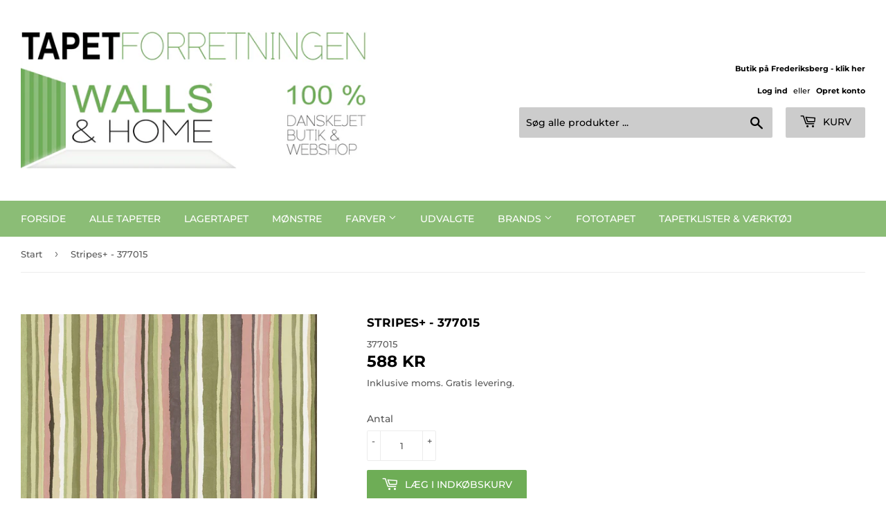

--- FILE ---
content_type: text/html; charset=utf-8
request_url: https://wallsandhome.dk/products/stripes-377015
body_size: 28546
content:
<!doctype html>
<html class="no-touch no-js">
<head>
  <script>(function(H){H.className=H.className.replace(/\bno-js\b/,'js')})(document.documentElement)</script>
  <!-- Basic page needs ================================================== -->
  <meta charset="utf-8">
  <meta http-equiv="X-UA-Compatible" content="IE=edge,chrome=1">
  <meta google-site-verification: google5ef597315384f907.html
    
  
  <link rel="shortcut icon" href="//wallsandhome.dk/cdn/shop/files/wall_and_home_favicon_32x32.png?v=1614391436" type="image/png" />
  

  <!-- Title and description ================================================== -->
  <title>
  Stripes+ - 377015 &ndash; Walls &amp; Home
  </title>

  
    <meta name="description" content="Om kollektionenTendenser lykkes hurtigt hinanden, men en god stribe er tidløs. Kollektionen Stripes + tilbyder klassiske striber i nutidens farver og forfriskende nye designs. Inkluderet er design, der indeholder stribede mønstre, et dejligt plus! Grove penselstrøg med blanke detaljer i lyse farver udover blødt sand og">
  

  <!-- Product meta ================================================== -->
  <!-- /snippets/social-meta-tags.liquid -->




<meta property="og:site_name" content="Walls &amp; Home">
<meta property="og:url" content="https://wallsandhome.dk/products/stripes-377015">
<meta property="og:title" content="Stripes+ - 377015">
<meta property="og:type" content="product">
<meta property="og:description" content="Om kollektionenTendenser lykkes hurtigt hinanden, men en god stribe er tidløs. Kollektionen Stripes + tilbyder klassiske striber i nutidens farver og forfriskende nye designs. Inkluderet er design, der indeholder stribede mønstre, et dejligt plus! Grove penselstrøg med blanke detaljer i lyse farver udover blødt sand og">

  <meta property="og:price:amount" content="588">
  <meta property="og:price:currency" content="DKK">

<meta property="og:image" content="http://wallsandhome.dk/cdn/shop/products/377015_Stripes_-_377015_1616249881_6bacdbac-b4be-4e70-8dd4-c862de95d909_1200x1200.jpg?v=1617382012"><meta property="og:image" content="http://wallsandhome.dk/cdn/shop/products/377015_Stripes_-_377015_1616249881_1200x1200.jpg?v=1617382012"><meta property="og:image" content="http://wallsandhome.dk/cdn/shop/products/377015_Stripes_-_377015_1616249882_1200x1200.jpg?v=1617382012">
<meta property="og:image:secure_url" content="https://wallsandhome.dk/cdn/shop/products/377015_Stripes_-_377015_1616249881_6bacdbac-b4be-4e70-8dd4-c862de95d909_1200x1200.jpg?v=1617382012"><meta property="og:image:secure_url" content="https://wallsandhome.dk/cdn/shop/products/377015_Stripes_-_377015_1616249881_1200x1200.jpg?v=1617382012"><meta property="og:image:secure_url" content="https://wallsandhome.dk/cdn/shop/products/377015_Stripes_-_377015_1616249882_1200x1200.jpg?v=1617382012">


<meta name="twitter:card" content="summary_large_image">
<meta name="twitter:title" content="Stripes+ - 377015">
<meta name="twitter:description" content="Om kollektionenTendenser lykkes hurtigt hinanden, men en god stribe er tidløs. Kollektionen Stripes + tilbyder klassiske striber i nutidens farver og forfriskende nye designs. Inkluderet er design, der indeholder stribede mønstre, et dejligt plus! Grove penselstrøg med blanke detaljer i lyse farver udover blødt sand og">


  <!-- Helpers ================================================== -->
  <link rel="canonical" href="https://wallsandhome.dk/products/stripes-377015">
  <meta name="viewport" content="width=device-width,initial-scale=1">

  <!-- CSS ================================================== -->
  <link href="//wallsandhome.dk/cdn/shop/t/7/assets/theme.scss.css?v=129561791061245241661768298646" rel="stylesheet" type="text/css" media="all" />

  <!-- Header hook for plugins ================================================== -->
  <script>window.performance && window.performance.mark && window.performance.mark('shopify.content_for_header.start');</script><meta name="google-site-verification" content="hfy9TxLw2C8qBs0chkvmYFuK-vLN6MpTM8BTmZUk3v4">
<meta name="google-site-verification" content="TwlBj9Zh9pFvDsP7IzSJS2fH7bB7pVejOS3nKkW9_R0">
<meta name="google-site-verification" content="4bJFMgbN-Zst7fvMdQSjyJ5Ai84_nNs10bHBqJa5yuY">
<meta name="google-site-verification" content="uycVfJlmux84-YXqSztFzdxBWPKykTf_7apD7KhfdPs">
<meta id="shopify-digital-wallet" name="shopify-digital-wallet" content="/48891527329/digital_wallets/dialog">
<meta name="shopify-checkout-api-token" content="d143bed51d761793901f5e2a8a096aad">
<meta id="in-context-paypal-metadata" data-shop-id="48891527329" data-venmo-supported="false" data-environment="production" data-locale="en_US" data-paypal-v4="true" data-currency="DKK">
<link rel="alternate" type="application/json+oembed" href="https://wallsandhome.dk/products/stripes-377015.oembed">
<script async="async" src="/checkouts/internal/preloads.js?locale=da-DK"></script>
<link rel="preconnect" href="https://shop.app" crossorigin="anonymous">
<script async="async" src="https://shop.app/checkouts/internal/preloads.js?locale=da-DK&shop_id=48891527329" crossorigin="anonymous"></script>
<script id="apple-pay-shop-capabilities" type="application/json">{"shopId":48891527329,"countryCode":"DK","currencyCode":"DKK","merchantCapabilities":["supports3DS"],"merchantId":"gid:\/\/shopify\/Shop\/48891527329","merchantName":"Walls \u0026 Home","requiredBillingContactFields":["postalAddress","email","phone"],"requiredShippingContactFields":["postalAddress","email","phone"],"shippingType":"shipping","supportedNetworks":["visa","maestro","masterCard","amex"],"total":{"type":"pending","label":"Walls \u0026 Home","amount":"1.00"},"shopifyPaymentsEnabled":true,"supportsSubscriptions":true}</script>
<script id="shopify-features" type="application/json">{"accessToken":"d143bed51d761793901f5e2a8a096aad","betas":["rich-media-storefront-analytics"],"domain":"wallsandhome.dk","predictiveSearch":true,"shopId":48891527329,"locale":"da"}</script>
<script>var Shopify = Shopify || {};
Shopify.shop = "walls-home.myshopify.com";
Shopify.locale = "da";
Shopify.currency = {"active":"DKK","rate":"1.0"};
Shopify.country = "DK";
Shopify.theme = {"name":"Supply - tilføjelse af tapetberegner","id":121972261025,"schema_name":"Supply","schema_version":"9.1.0","theme_store_id":679,"role":"main"};
Shopify.theme.handle = "null";
Shopify.theme.style = {"id":null,"handle":null};
Shopify.cdnHost = "wallsandhome.dk/cdn";
Shopify.routes = Shopify.routes || {};
Shopify.routes.root = "/";</script>
<script type="module">!function(o){(o.Shopify=o.Shopify||{}).modules=!0}(window);</script>
<script>!function(o){function n(){var o=[];function n(){o.push(Array.prototype.slice.apply(arguments))}return n.q=o,n}var t=o.Shopify=o.Shopify||{};t.loadFeatures=n(),t.autoloadFeatures=n()}(window);</script>
<script>
  window.ShopifyPay = window.ShopifyPay || {};
  window.ShopifyPay.apiHost = "shop.app\/pay";
  window.ShopifyPay.redirectState = null;
</script>
<script id="shop-js-analytics" type="application/json">{"pageType":"product"}</script>
<script defer="defer" async type="module" src="//wallsandhome.dk/cdn/shopifycloud/shop-js/modules/v2/client.init-shop-cart-sync_Boo8R5bA.da.esm.js"></script>
<script defer="defer" async type="module" src="//wallsandhome.dk/cdn/shopifycloud/shop-js/modules/v2/chunk.common_BxBg1k80.esm.js"></script>
<script type="module">
  await import("//wallsandhome.dk/cdn/shopifycloud/shop-js/modules/v2/client.init-shop-cart-sync_Boo8R5bA.da.esm.js");
await import("//wallsandhome.dk/cdn/shopifycloud/shop-js/modules/v2/chunk.common_BxBg1k80.esm.js");

  window.Shopify.SignInWithShop?.initShopCartSync?.({"fedCMEnabled":true,"windoidEnabled":true});

</script>
<script>
  window.Shopify = window.Shopify || {};
  if (!window.Shopify.featureAssets) window.Shopify.featureAssets = {};
  window.Shopify.featureAssets['shop-js'] = {"shop-cart-sync":["modules/v2/client.shop-cart-sync_7JR-54Y8.da.esm.js","modules/v2/chunk.common_BxBg1k80.esm.js"],"init-fed-cm":["modules/v2/client.init-fed-cm_C_lYkhcM.da.esm.js","modules/v2/chunk.common_BxBg1k80.esm.js"],"shop-button":["modules/v2/client.shop-button_BEzslRF9.da.esm.js","modules/v2/chunk.common_BxBg1k80.esm.js"],"shop-cash-offers":["modules/v2/client.shop-cash-offers_CEJ4NrBc.da.esm.js","modules/v2/chunk.common_BxBg1k80.esm.js","modules/v2/chunk.modal_DIZBzSws.esm.js"],"init-windoid":["modules/v2/client.init-windoid_3ZZjOtWC.da.esm.js","modules/v2/chunk.common_BxBg1k80.esm.js"],"init-shop-email-lookup-coordinator":["modules/v2/client.init-shop-email-lookup-coordinator_DQifsXgK.da.esm.js","modules/v2/chunk.common_BxBg1k80.esm.js"],"shop-toast-manager":["modules/v2/client.shop-toast-manager_3qjwyExN.da.esm.js","modules/v2/chunk.common_BxBg1k80.esm.js"],"shop-login-button":["modules/v2/client.shop-login-button_DEvwymPH.da.esm.js","modules/v2/chunk.common_BxBg1k80.esm.js","modules/v2/chunk.modal_DIZBzSws.esm.js"],"avatar":["modules/v2/client.avatar_BTnouDA3.da.esm.js"],"pay-button":["modules/v2/client.pay-button_DmOHxSI9.da.esm.js","modules/v2/chunk.common_BxBg1k80.esm.js"],"init-shop-cart-sync":["modules/v2/client.init-shop-cart-sync_Boo8R5bA.da.esm.js","modules/v2/chunk.common_BxBg1k80.esm.js"],"init-customer-accounts":["modules/v2/client.init-customer-accounts_j9oZo4iN.da.esm.js","modules/v2/client.shop-login-button_DEvwymPH.da.esm.js","modules/v2/chunk.common_BxBg1k80.esm.js","modules/v2/chunk.modal_DIZBzSws.esm.js"],"init-shop-for-new-customer-accounts":["modules/v2/client.init-shop-for-new-customer-accounts_Bu3rWPL2.da.esm.js","modules/v2/client.shop-login-button_DEvwymPH.da.esm.js","modules/v2/chunk.common_BxBg1k80.esm.js","modules/v2/chunk.modal_DIZBzSws.esm.js"],"init-customer-accounts-sign-up":["modules/v2/client.init-customer-accounts-sign-up_CwQL2-vP.da.esm.js","modules/v2/client.shop-login-button_DEvwymPH.da.esm.js","modules/v2/chunk.common_BxBg1k80.esm.js","modules/v2/chunk.modal_DIZBzSws.esm.js"],"checkout-modal":["modules/v2/client.checkout-modal_DilABoGF.da.esm.js","modules/v2/chunk.common_BxBg1k80.esm.js","modules/v2/chunk.modal_DIZBzSws.esm.js"],"shop-follow-button":["modules/v2/client.shop-follow-button_DGGhPWOK.da.esm.js","modules/v2/chunk.common_BxBg1k80.esm.js","modules/v2/chunk.modal_DIZBzSws.esm.js"],"lead-capture":["modules/v2/client.lead-capture_CR5xaoTQ.da.esm.js","modules/v2/chunk.common_BxBg1k80.esm.js","modules/v2/chunk.modal_DIZBzSws.esm.js"],"shop-login":["modules/v2/client.shop-login_B-mJTg3K.da.esm.js","modules/v2/chunk.common_BxBg1k80.esm.js","modules/v2/chunk.modal_DIZBzSws.esm.js"],"payment-terms":["modules/v2/client.payment-terms_B6PiyqW-.da.esm.js","modules/v2/chunk.common_BxBg1k80.esm.js","modules/v2/chunk.modal_DIZBzSws.esm.js"]};
</script>
<script id="__st">var __st={"a":48891527329,"offset":3600,"reqid":"15340e4e-7a75-46d2-b1cd-ffd0c09a6e5b-1768513430","pageurl":"wallsandhome.dk\/products\/stripes-377015","u":"5f43c87b1f58","p":"product","rtyp":"product","rid":6630480838817};</script>
<script>window.ShopifyPaypalV4VisibilityTracking = true;</script>
<script id="captcha-bootstrap">!function(){'use strict';const t='contact',e='account',n='new_comment',o=[[t,t],['blogs',n],['comments',n],[t,'customer']],c=[[e,'customer_login'],[e,'guest_login'],[e,'recover_customer_password'],[e,'create_customer']],r=t=>t.map((([t,e])=>`form[action*='/${t}']:not([data-nocaptcha='true']) input[name='form_type'][value='${e}']`)).join(','),a=t=>()=>t?[...document.querySelectorAll(t)].map((t=>t.form)):[];function s(){const t=[...o],e=r(t);return a(e)}const i='password',u='form_key',d=['recaptcha-v3-token','g-recaptcha-response','h-captcha-response',i],f=()=>{try{return window.sessionStorage}catch{return}},m='__shopify_v',_=t=>t.elements[u];function p(t,e,n=!1){try{const o=window.sessionStorage,c=JSON.parse(o.getItem(e)),{data:r}=function(t){const{data:e,action:n}=t;return t[m]||n?{data:e,action:n}:{data:t,action:n}}(c);for(const[e,n]of Object.entries(r))t.elements[e]&&(t.elements[e].value=n);n&&o.removeItem(e)}catch(o){console.error('form repopulation failed',{error:o})}}const l='form_type',E='cptcha';function T(t){t.dataset[E]=!0}const w=window,h=w.document,L='Shopify',v='ce_forms',y='captcha';let A=!1;((t,e)=>{const n=(g='f06e6c50-85a8-45c8-87d0-21a2b65856fe',I='https://cdn.shopify.com/shopifycloud/storefront-forms-hcaptcha/ce_storefront_forms_captcha_hcaptcha.v1.5.2.iife.js',D={infoText:'Beskyttet af hCaptcha',privacyText:'Beskyttelse af persondata',termsText:'Vilkår'},(t,e,n)=>{const o=w[L][v],c=o.bindForm;if(c)return c(t,g,e,D).then(n);var r;o.q.push([[t,g,e,D],n]),r=I,A||(h.body.append(Object.assign(h.createElement('script'),{id:'captcha-provider',async:!0,src:r})),A=!0)});var g,I,D;w[L]=w[L]||{},w[L][v]=w[L][v]||{},w[L][v].q=[],w[L][y]=w[L][y]||{},w[L][y].protect=function(t,e){n(t,void 0,e),T(t)},Object.freeze(w[L][y]),function(t,e,n,w,h,L){const[v,y,A,g]=function(t,e,n){const i=e?o:[],u=t?c:[],d=[...i,...u],f=r(d),m=r(i),_=r(d.filter((([t,e])=>n.includes(e))));return[a(f),a(m),a(_),s()]}(w,h,L),I=t=>{const e=t.target;return e instanceof HTMLFormElement?e:e&&e.form},D=t=>v().includes(t);t.addEventListener('submit',(t=>{const e=I(t);if(!e)return;const n=D(e)&&!e.dataset.hcaptchaBound&&!e.dataset.recaptchaBound,o=_(e),c=g().includes(e)&&(!o||!o.value);(n||c)&&t.preventDefault(),c&&!n&&(function(t){try{if(!f())return;!function(t){const e=f();if(!e)return;const n=_(t);if(!n)return;const o=n.value;o&&e.removeItem(o)}(t);const e=Array.from(Array(32),(()=>Math.random().toString(36)[2])).join('');!function(t,e){_(t)||t.append(Object.assign(document.createElement('input'),{type:'hidden',name:u})),t.elements[u].value=e}(t,e),function(t,e){const n=f();if(!n)return;const o=[...t.querySelectorAll(`input[type='${i}']`)].map((({name:t})=>t)),c=[...d,...o],r={};for(const[a,s]of new FormData(t).entries())c.includes(a)||(r[a]=s);n.setItem(e,JSON.stringify({[m]:1,action:t.action,data:r}))}(t,e)}catch(e){console.error('failed to persist form',e)}}(e),e.submit())}));const S=(t,e)=>{t&&!t.dataset[E]&&(n(t,e.some((e=>e===t))),T(t))};for(const o of['focusin','change'])t.addEventListener(o,(t=>{const e=I(t);D(e)&&S(e,y())}));const B=e.get('form_key'),M=e.get(l),P=B&&M;t.addEventListener('DOMContentLoaded',(()=>{const t=y();if(P)for(const e of t)e.elements[l].value===M&&p(e,B);[...new Set([...A(),...v().filter((t=>'true'===t.dataset.shopifyCaptcha))])].forEach((e=>S(e,t)))}))}(h,new URLSearchParams(w.location.search),n,t,e,['guest_login'])})(!0,!0)}();</script>
<script integrity="sha256-4kQ18oKyAcykRKYeNunJcIwy7WH5gtpwJnB7kiuLZ1E=" data-source-attribution="shopify.loadfeatures" defer="defer" src="//wallsandhome.dk/cdn/shopifycloud/storefront/assets/storefront/load_feature-a0a9edcb.js" crossorigin="anonymous"></script>
<script crossorigin="anonymous" defer="defer" src="//wallsandhome.dk/cdn/shopifycloud/storefront/assets/shopify_pay/storefront-65b4c6d7.js?v=20250812"></script>
<script data-source-attribution="shopify.dynamic_checkout.dynamic.init">var Shopify=Shopify||{};Shopify.PaymentButton=Shopify.PaymentButton||{isStorefrontPortableWallets:!0,init:function(){window.Shopify.PaymentButton.init=function(){};var t=document.createElement("script");t.src="https://wallsandhome.dk/cdn/shopifycloud/portable-wallets/latest/portable-wallets.da.js",t.type="module",document.head.appendChild(t)}};
</script>
<script data-source-attribution="shopify.dynamic_checkout.buyer_consent">
  function portableWalletsHideBuyerConsent(e){var t=document.getElementById("shopify-buyer-consent"),n=document.getElementById("shopify-subscription-policy-button");t&&n&&(t.classList.add("hidden"),t.setAttribute("aria-hidden","true"),n.removeEventListener("click",e))}function portableWalletsShowBuyerConsent(e){var t=document.getElementById("shopify-buyer-consent"),n=document.getElementById("shopify-subscription-policy-button");t&&n&&(t.classList.remove("hidden"),t.removeAttribute("aria-hidden"),n.addEventListener("click",e))}window.Shopify?.PaymentButton&&(window.Shopify.PaymentButton.hideBuyerConsent=portableWalletsHideBuyerConsent,window.Shopify.PaymentButton.showBuyerConsent=portableWalletsShowBuyerConsent);
</script>
<script data-source-attribution="shopify.dynamic_checkout.cart.bootstrap">document.addEventListener("DOMContentLoaded",(function(){function t(){return document.querySelector("shopify-accelerated-checkout-cart, shopify-accelerated-checkout")}if(t())Shopify.PaymentButton.init();else{new MutationObserver((function(e,n){t()&&(Shopify.PaymentButton.init(),n.disconnect())})).observe(document.body,{childList:!0,subtree:!0})}}));
</script>
<script id='scb4127' type='text/javascript' async='' src='https://wallsandhome.dk/cdn/shopifycloud/privacy-banner/storefront-banner.js'></script><link id="shopify-accelerated-checkout-styles" rel="stylesheet" media="screen" href="https://wallsandhome.dk/cdn/shopifycloud/portable-wallets/latest/accelerated-checkout-backwards-compat.css" crossorigin="anonymous">
<style id="shopify-accelerated-checkout-cart">
        #shopify-buyer-consent {
  margin-top: 1em;
  display: inline-block;
  width: 100%;
}

#shopify-buyer-consent.hidden {
  display: none;
}

#shopify-subscription-policy-button {
  background: none;
  border: none;
  padding: 0;
  text-decoration: underline;
  font-size: inherit;
  cursor: pointer;
}

#shopify-subscription-policy-button::before {
  box-shadow: none;
}

      </style>

<script>window.performance && window.performance.mark && window.performance.mark('shopify.content_for_header.end');</script>

  
  

  <script src="//wallsandhome.dk/cdn/shop/t/7/assets/jquery-2.2.3.min.js?v=58211863146907186831618679032" type="text/javascript"></script>

  <script src="//wallsandhome.dk/cdn/shop/t/7/assets/lazysizes.min.js?v=8147953233334221341618679032" async="async"></script>
  <script src="//wallsandhome.dk/cdn/shop/t/7/assets/vendor.js?v=106177282645720727331618679035" defer="defer"></script>
  <script src="//wallsandhome.dk/cdn/shop/t/7/assets/theme.js?v=107079316590081597501618679048" defer="defer"></script>
  <script src="https://cdn.jsdelivr.net/npm/vue@2"></script>
  <script src="//wallsandhome.dk/cdn/shop/t/7/assets/calculator-component.js?v=64989813907746268401618687177" defer="defer"></script>
  
  <link rel="stylesheet" href="https://cdn.jsdelivr.net/gh/fancyapps/fancybox@3.5.7/dist/jquery.fancybox.min.css" />
  <script src="https://cdn.jsdelivr.net/gh/fancyapps/fancybox@3.5.7/dist/jquery.fancybox.min.js"></script>


<link href="https://monorail-edge.shopifysvc.com" rel="dns-prefetch">
<script>(function(){if ("sendBeacon" in navigator && "performance" in window) {try {var session_token_from_headers = performance.getEntriesByType('navigation')[0].serverTiming.find(x => x.name == '_s').description;} catch {var session_token_from_headers = undefined;}var session_cookie_matches = document.cookie.match(/_shopify_s=([^;]*)/);var session_token_from_cookie = session_cookie_matches && session_cookie_matches.length === 2 ? session_cookie_matches[1] : "";var session_token = session_token_from_headers || session_token_from_cookie || "";function handle_abandonment_event(e) {var entries = performance.getEntries().filter(function(entry) {return /monorail-edge.shopifysvc.com/.test(entry.name);});if (!window.abandonment_tracked && entries.length === 0) {window.abandonment_tracked = true;var currentMs = Date.now();var navigation_start = performance.timing.navigationStart;var payload = {shop_id: 48891527329,url: window.location.href,navigation_start,duration: currentMs - navigation_start,session_token,page_type: "product"};window.navigator.sendBeacon("https://monorail-edge.shopifysvc.com/v1/produce", JSON.stringify({schema_id: "online_store_buyer_site_abandonment/1.1",payload: payload,metadata: {event_created_at_ms: currentMs,event_sent_at_ms: currentMs}}));}}window.addEventListener('pagehide', handle_abandonment_event);}}());</script>
<script id="web-pixels-manager-setup">(function e(e,d,r,n,o){if(void 0===o&&(o={}),!Boolean(null===(a=null===(i=window.Shopify)||void 0===i?void 0:i.analytics)||void 0===a?void 0:a.replayQueue)){var i,a;window.Shopify=window.Shopify||{};var t=window.Shopify;t.analytics=t.analytics||{};var s=t.analytics;s.replayQueue=[],s.publish=function(e,d,r){return s.replayQueue.push([e,d,r]),!0};try{self.performance.mark("wpm:start")}catch(e){}var l=function(){var e={modern:/Edge?\/(1{2}[4-9]|1[2-9]\d|[2-9]\d{2}|\d{4,})\.\d+(\.\d+|)|Firefox\/(1{2}[4-9]|1[2-9]\d|[2-9]\d{2}|\d{4,})\.\d+(\.\d+|)|Chrom(ium|e)\/(9{2}|\d{3,})\.\d+(\.\d+|)|(Maci|X1{2}).+ Version\/(15\.\d+|(1[6-9]|[2-9]\d|\d{3,})\.\d+)([,.]\d+|)( \(\w+\)|)( Mobile\/\w+|) Safari\/|Chrome.+OPR\/(9{2}|\d{3,})\.\d+\.\d+|(CPU[ +]OS|iPhone[ +]OS|CPU[ +]iPhone|CPU IPhone OS|CPU iPad OS)[ +]+(15[._]\d+|(1[6-9]|[2-9]\d|\d{3,})[._]\d+)([._]\d+|)|Android:?[ /-](13[3-9]|1[4-9]\d|[2-9]\d{2}|\d{4,})(\.\d+|)(\.\d+|)|Android.+Firefox\/(13[5-9]|1[4-9]\d|[2-9]\d{2}|\d{4,})\.\d+(\.\d+|)|Android.+Chrom(ium|e)\/(13[3-9]|1[4-9]\d|[2-9]\d{2}|\d{4,})\.\d+(\.\d+|)|SamsungBrowser\/([2-9]\d|\d{3,})\.\d+/,legacy:/Edge?\/(1[6-9]|[2-9]\d|\d{3,})\.\d+(\.\d+|)|Firefox\/(5[4-9]|[6-9]\d|\d{3,})\.\d+(\.\d+|)|Chrom(ium|e)\/(5[1-9]|[6-9]\d|\d{3,})\.\d+(\.\d+|)([\d.]+$|.*Safari\/(?![\d.]+ Edge\/[\d.]+$))|(Maci|X1{2}).+ Version\/(10\.\d+|(1[1-9]|[2-9]\d|\d{3,})\.\d+)([,.]\d+|)( \(\w+\)|)( Mobile\/\w+|) Safari\/|Chrome.+OPR\/(3[89]|[4-9]\d|\d{3,})\.\d+\.\d+|(CPU[ +]OS|iPhone[ +]OS|CPU[ +]iPhone|CPU IPhone OS|CPU iPad OS)[ +]+(10[._]\d+|(1[1-9]|[2-9]\d|\d{3,})[._]\d+)([._]\d+|)|Android:?[ /-](13[3-9]|1[4-9]\d|[2-9]\d{2}|\d{4,})(\.\d+|)(\.\d+|)|Mobile Safari.+OPR\/([89]\d|\d{3,})\.\d+\.\d+|Android.+Firefox\/(13[5-9]|1[4-9]\d|[2-9]\d{2}|\d{4,})\.\d+(\.\d+|)|Android.+Chrom(ium|e)\/(13[3-9]|1[4-9]\d|[2-9]\d{2}|\d{4,})\.\d+(\.\d+|)|Android.+(UC? ?Browser|UCWEB|U3)[ /]?(15\.([5-9]|\d{2,})|(1[6-9]|[2-9]\d|\d{3,})\.\d+)\.\d+|SamsungBrowser\/(5\.\d+|([6-9]|\d{2,})\.\d+)|Android.+MQ{2}Browser\/(14(\.(9|\d{2,})|)|(1[5-9]|[2-9]\d|\d{3,})(\.\d+|))(\.\d+|)|K[Aa][Ii]OS\/(3\.\d+|([4-9]|\d{2,})\.\d+)(\.\d+|)/},d=e.modern,r=e.legacy,n=navigator.userAgent;return n.match(d)?"modern":n.match(r)?"legacy":"unknown"}(),u="modern"===l?"modern":"legacy",c=(null!=n?n:{modern:"",legacy:""})[u],f=function(e){return[e.baseUrl,"/wpm","/b",e.hashVersion,"modern"===e.buildTarget?"m":"l",".js"].join("")}({baseUrl:d,hashVersion:r,buildTarget:u}),m=function(e){var d=e.version,r=e.bundleTarget,n=e.surface,o=e.pageUrl,i=e.monorailEndpoint;return{emit:function(e){var a=e.status,t=e.errorMsg,s=(new Date).getTime(),l=JSON.stringify({metadata:{event_sent_at_ms:s},events:[{schema_id:"web_pixels_manager_load/3.1",payload:{version:d,bundle_target:r,page_url:o,status:a,surface:n,error_msg:t},metadata:{event_created_at_ms:s}}]});if(!i)return console&&console.warn&&console.warn("[Web Pixels Manager] No Monorail endpoint provided, skipping logging."),!1;try{return self.navigator.sendBeacon.bind(self.navigator)(i,l)}catch(e){}var u=new XMLHttpRequest;try{return u.open("POST",i,!0),u.setRequestHeader("Content-Type","text/plain"),u.send(l),!0}catch(e){return console&&console.warn&&console.warn("[Web Pixels Manager] Got an unhandled error while logging to Monorail."),!1}}}}({version:r,bundleTarget:l,surface:e.surface,pageUrl:self.location.href,monorailEndpoint:e.monorailEndpoint});try{o.browserTarget=l,function(e){var d=e.src,r=e.async,n=void 0===r||r,o=e.onload,i=e.onerror,a=e.sri,t=e.scriptDataAttributes,s=void 0===t?{}:t,l=document.createElement("script"),u=document.querySelector("head"),c=document.querySelector("body");if(l.async=n,l.src=d,a&&(l.integrity=a,l.crossOrigin="anonymous"),s)for(var f in s)if(Object.prototype.hasOwnProperty.call(s,f))try{l.dataset[f]=s[f]}catch(e){}if(o&&l.addEventListener("load",o),i&&l.addEventListener("error",i),u)u.appendChild(l);else{if(!c)throw new Error("Did not find a head or body element to append the script");c.appendChild(l)}}({src:f,async:!0,onload:function(){if(!function(){var e,d;return Boolean(null===(d=null===(e=window.Shopify)||void 0===e?void 0:e.analytics)||void 0===d?void 0:d.initialized)}()){var d=window.webPixelsManager.init(e)||void 0;if(d){var r=window.Shopify.analytics;r.replayQueue.forEach((function(e){var r=e[0],n=e[1],o=e[2];d.publishCustomEvent(r,n,o)})),r.replayQueue=[],r.publish=d.publishCustomEvent,r.visitor=d.visitor,r.initialized=!0}}},onerror:function(){return m.emit({status:"failed",errorMsg:"".concat(f," has failed to load")})},sri:function(e){var d=/^sha384-[A-Za-z0-9+/=]+$/;return"string"==typeof e&&d.test(e)}(c)?c:"",scriptDataAttributes:o}),m.emit({status:"loading"})}catch(e){m.emit({status:"failed",errorMsg:(null==e?void 0:e.message)||"Unknown error"})}}})({shopId: 48891527329,storefrontBaseUrl: "https://wallsandhome.dk",extensionsBaseUrl: "https://extensions.shopifycdn.com/cdn/shopifycloud/web-pixels-manager",monorailEndpoint: "https://monorail-edge.shopifysvc.com/unstable/produce_batch",surface: "storefront-renderer",enabledBetaFlags: ["2dca8a86"],webPixelsConfigList: [{"id":"1076265293","configuration":"{\"config\":\"{\\\"pixel_id\\\":\\\"GT-M63KXRW\\\",\\\"target_country\\\":\\\"DK\\\",\\\"gtag_events\\\":[{\\\"type\\\":\\\"purchase\\\",\\\"action_label\\\":\\\"MC-4FME46DRX7\\\"},{\\\"type\\\":\\\"page_view\\\",\\\"action_label\\\":\\\"MC-4FME46DRX7\\\"},{\\\"type\\\":\\\"view_item\\\",\\\"action_label\\\":\\\"MC-4FME46DRX7\\\"}],\\\"enable_monitoring_mode\\\":false}\"}","eventPayloadVersion":"v1","runtimeContext":"OPEN","scriptVersion":"b2a88bafab3e21179ed38636efcd8a93","type":"APP","apiClientId":1780363,"privacyPurposes":[],"dataSharingAdjustments":{"protectedCustomerApprovalScopes":["read_customer_address","read_customer_email","read_customer_name","read_customer_personal_data","read_customer_phone"]}},{"id":"314835277","configuration":"{\"pixel_id\":\"203020731342689\",\"pixel_type\":\"facebook_pixel\",\"metaapp_system_user_token\":\"-\"}","eventPayloadVersion":"v1","runtimeContext":"OPEN","scriptVersion":"ca16bc87fe92b6042fbaa3acc2fbdaa6","type":"APP","apiClientId":2329312,"privacyPurposes":["ANALYTICS","MARKETING","SALE_OF_DATA"],"dataSharingAdjustments":{"protectedCustomerApprovalScopes":["read_customer_address","read_customer_email","read_customer_name","read_customer_personal_data","read_customer_phone"]}},{"id":"194019661","eventPayloadVersion":"v1","runtimeContext":"LAX","scriptVersion":"1","type":"CUSTOM","privacyPurposes":["ANALYTICS"],"name":"Google Analytics tag (migrated)"},{"id":"shopify-app-pixel","configuration":"{}","eventPayloadVersion":"v1","runtimeContext":"STRICT","scriptVersion":"0450","apiClientId":"shopify-pixel","type":"APP","privacyPurposes":["ANALYTICS","MARKETING"]},{"id":"shopify-custom-pixel","eventPayloadVersion":"v1","runtimeContext":"LAX","scriptVersion":"0450","apiClientId":"shopify-pixel","type":"CUSTOM","privacyPurposes":["ANALYTICS","MARKETING"]}],isMerchantRequest: false,initData: {"shop":{"name":"Walls \u0026 Home","paymentSettings":{"currencyCode":"DKK"},"myshopifyDomain":"walls-home.myshopify.com","countryCode":"DK","storefrontUrl":"https:\/\/wallsandhome.dk"},"customer":null,"cart":null,"checkout":null,"productVariants":[{"price":{"amount":588.0,"currencyCode":"DKK"},"product":{"title":"Stripes+ - 377015","vendor":"Eijffinger","id":"6630480838817","untranslatedTitle":"Stripes+ - 377015","url":"\/products\/stripes-377015","type":"Tapet"},"id":"39512961876129","image":{"src":"\/\/wallsandhome.dk\/cdn\/shop\/products\/377015_Stripes_-_377015_1616249881_6bacdbac-b4be-4e70-8dd4-c862de95d909.jpg?v=1617382012"},"sku":"377015","title":"Default Title","untranslatedTitle":"Default Title"}],"purchasingCompany":null},},"https://wallsandhome.dk/cdn","fcfee988w5aeb613cpc8e4bc33m6693e112",{"modern":"","legacy":""},{"shopId":"48891527329","storefrontBaseUrl":"https:\/\/wallsandhome.dk","extensionBaseUrl":"https:\/\/extensions.shopifycdn.com\/cdn\/shopifycloud\/web-pixels-manager","surface":"storefront-renderer","enabledBetaFlags":"[\"2dca8a86\"]","isMerchantRequest":"false","hashVersion":"fcfee988w5aeb613cpc8e4bc33m6693e112","publish":"custom","events":"[[\"page_viewed\",{}],[\"product_viewed\",{\"productVariant\":{\"price\":{\"amount\":588.0,\"currencyCode\":\"DKK\"},\"product\":{\"title\":\"Stripes+ - 377015\",\"vendor\":\"Eijffinger\",\"id\":\"6630480838817\",\"untranslatedTitle\":\"Stripes+ - 377015\",\"url\":\"\/products\/stripes-377015\",\"type\":\"Tapet\"},\"id\":\"39512961876129\",\"image\":{\"src\":\"\/\/wallsandhome.dk\/cdn\/shop\/products\/377015_Stripes_-_377015_1616249881_6bacdbac-b4be-4e70-8dd4-c862de95d909.jpg?v=1617382012\"},\"sku\":\"377015\",\"title\":\"Default Title\",\"untranslatedTitle\":\"Default Title\"}}]]"});</script><script>
  window.ShopifyAnalytics = window.ShopifyAnalytics || {};
  window.ShopifyAnalytics.meta = window.ShopifyAnalytics.meta || {};
  window.ShopifyAnalytics.meta.currency = 'DKK';
  var meta = {"product":{"id":6630480838817,"gid":"gid:\/\/shopify\/Product\/6630480838817","vendor":"Eijffinger","type":"Tapet","handle":"stripes-377015","variants":[{"id":39512961876129,"price":58800,"name":"Stripes+ - 377015","public_title":null,"sku":"377015"}],"remote":false},"page":{"pageType":"product","resourceType":"product","resourceId":6630480838817,"requestId":"15340e4e-7a75-46d2-b1cd-ffd0c09a6e5b-1768513430"}};
  for (var attr in meta) {
    window.ShopifyAnalytics.meta[attr] = meta[attr];
  }
</script>
<script class="analytics">
  (function () {
    var customDocumentWrite = function(content) {
      var jquery = null;

      if (window.jQuery) {
        jquery = window.jQuery;
      } else if (window.Checkout && window.Checkout.$) {
        jquery = window.Checkout.$;
      }

      if (jquery) {
        jquery('body').append(content);
      }
    };

    var hasLoggedConversion = function(token) {
      if (token) {
        return document.cookie.indexOf('loggedConversion=' + token) !== -1;
      }
      return false;
    }

    var setCookieIfConversion = function(token) {
      if (token) {
        var twoMonthsFromNow = new Date(Date.now());
        twoMonthsFromNow.setMonth(twoMonthsFromNow.getMonth() + 2);

        document.cookie = 'loggedConversion=' + token + '; expires=' + twoMonthsFromNow;
      }
    }

    var trekkie = window.ShopifyAnalytics.lib = window.trekkie = window.trekkie || [];
    if (trekkie.integrations) {
      return;
    }
    trekkie.methods = [
      'identify',
      'page',
      'ready',
      'track',
      'trackForm',
      'trackLink'
    ];
    trekkie.factory = function(method) {
      return function() {
        var args = Array.prototype.slice.call(arguments);
        args.unshift(method);
        trekkie.push(args);
        return trekkie;
      };
    };
    for (var i = 0; i < trekkie.methods.length; i++) {
      var key = trekkie.methods[i];
      trekkie[key] = trekkie.factory(key);
    }
    trekkie.load = function(config) {
      trekkie.config = config || {};
      trekkie.config.initialDocumentCookie = document.cookie;
      var first = document.getElementsByTagName('script')[0];
      var script = document.createElement('script');
      script.type = 'text/javascript';
      script.onerror = function(e) {
        var scriptFallback = document.createElement('script');
        scriptFallback.type = 'text/javascript';
        scriptFallback.onerror = function(error) {
                var Monorail = {
      produce: function produce(monorailDomain, schemaId, payload) {
        var currentMs = new Date().getTime();
        var event = {
          schema_id: schemaId,
          payload: payload,
          metadata: {
            event_created_at_ms: currentMs,
            event_sent_at_ms: currentMs
          }
        };
        return Monorail.sendRequest("https://" + monorailDomain + "/v1/produce", JSON.stringify(event));
      },
      sendRequest: function sendRequest(endpointUrl, payload) {
        // Try the sendBeacon API
        if (window && window.navigator && typeof window.navigator.sendBeacon === 'function' && typeof window.Blob === 'function' && !Monorail.isIos12()) {
          var blobData = new window.Blob([payload], {
            type: 'text/plain'
          });

          if (window.navigator.sendBeacon(endpointUrl, blobData)) {
            return true;
          } // sendBeacon was not successful

        } // XHR beacon

        var xhr = new XMLHttpRequest();

        try {
          xhr.open('POST', endpointUrl);
          xhr.setRequestHeader('Content-Type', 'text/plain');
          xhr.send(payload);
        } catch (e) {
          console.log(e);
        }

        return false;
      },
      isIos12: function isIos12() {
        return window.navigator.userAgent.lastIndexOf('iPhone; CPU iPhone OS 12_') !== -1 || window.navigator.userAgent.lastIndexOf('iPad; CPU OS 12_') !== -1;
      }
    };
    Monorail.produce('monorail-edge.shopifysvc.com',
      'trekkie_storefront_load_errors/1.1',
      {shop_id: 48891527329,
      theme_id: 121972261025,
      app_name: "storefront",
      context_url: window.location.href,
      source_url: "//wallsandhome.dk/cdn/s/trekkie.storefront.cd680fe47e6c39ca5d5df5f0a32d569bc48c0f27.min.js"});

        };
        scriptFallback.async = true;
        scriptFallback.src = '//wallsandhome.dk/cdn/s/trekkie.storefront.cd680fe47e6c39ca5d5df5f0a32d569bc48c0f27.min.js';
        first.parentNode.insertBefore(scriptFallback, first);
      };
      script.async = true;
      script.src = '//wallsandhome.dk/cdn/s/trekkie.storefront.cd680fe47e6c39ca5d5df5f0a32d569bc48c0f27.min.js';
      first.parentNode.insertBefore(script, first);
    };
    trekkie.load(
      {"Trekkie":{"appName":"storefront","development":false,"defaultAttributes":{"shopId":48891527329,"isMerchantRequest":null,"themeId":121972261025,"themeCityHash":"13055182365683599367","contentLanguage":"da","currency":"DKK","eventMetadataId":"43674d55-a2ee-43d3-9951-4aa4f855ab94"},"isServerSideCookieWritingEnabled":true,"monorailRegion":"shop_domain","enabledBetaFlags":["65f19447"]},"Session Attribution":{},"S2S":{"facebookCapiEnabled":false,"source":"trekkie-storefront-renderer","apiClientId":580111}}
    );

    var loaded = false;
    trekkie.ready(function() {
      if (loaded) return;
      loaded = true;

      window.ShopifyAnalytics.lib = window.trekkie;

      var originalDocumentWrite = document.write;
      document.write = customDocumentWrite;
      try { window.ShopifyAnalytics.merchantGoogleAnalytics.call(this); } catch(error) {};
      document.write = originalDocumentWrite;

      window.ShopifyAnalytics.lib.page(null,{"pageType":"product","resourceType":"product","resourceId":6630480838817,"requestId":"15340e4e-7a75-46d2-b1cd-ffd0c09a6e5b-1768513430","shopifyEmitted":true});

      var match = window.location.pathname.match(/checkouts\/(.+)\/(thank_you|post_purchase)/)
      var token = match? match[1]: undefined;
      if (!hasLoggedConversion(token)) {
        setCookieIfConversion(token);
        window.ShopifyAnalytics.lib.track("Viewed Product",{"currency":"DKK","variantId":39512961876129,"productId":6630480838817,"productGid":"gid:\/\/shopify\/Product\/6630480838817","name":"Stripes+ - 377015","price":"588.00","sku":"377015","brand":"Eijffinger","variant":null,"category":"Tapet","nonInteraction":true,"remote":false},undefined,undefined,{"shopifyEmitted":true});
      window.ShopifyAnalytics.lib.track("monorail:\/\/trekkie_storefront_viewed_product\/1.1",{"currency":"DKK","variantId":39512961876129,"productId":6630480838817,"productGid":"gid:\/\/shopify\/Product\/6630480838817","name":"Stripes+ - 377015","price":"588.00","sku":"377015","brand":"Eijffinger","variant":null,"category":"Tapet","nonInteraction":true,"remote":false,"referer":"https:\/\/wallsandhome.dk\/products\/stripes-377015"});
      }
    });


        var eventsListenerScript = document.createElement('script');
        eventsListenerScript.async = true;
        eventsListenerScript.src = "//wallsandhome.dk/cdn/shopifycloud/storefront/assets/shop_events_listener-3da45d37.js";
        document.getElementsByTagName('head')[0].appendChild(eventsListenerScript);

})();</script>
  <script>
  if (!window.ga || (window.ga && typeof window.ga !== 'function')) {
    window.ga = function ga() {
      (window.ga.q = window.ga.q || []).push(arguments);
      if (window.Shopify && window.Shopify.analytics && typeof window.Shopify.analytics.publish === 'function') {
        window.Shopify.analytics.publish("ga_stub_called", {}, {sendTo: "google_osp_migration"});
      }
      console.error("Shopify's Google Analytics stub called with:", Array.from(arguments), "\nSee https://help.shopify.com/manual/promoting-marketing/pixels/pixel-migration#google for more information.");
    };
    if (window.Shopify && window.Shopify.analytics && typeof window.Shopify.analytics.publish === 'function') {
      window.Shopify.analytics.publish("ga_stub_initialized", {}, {sendTo: "google_osp_migration"});
    }
  }
</script>
<script
  defer
  src="https://wallsandhome.dk/cdn/shopifycloud/perf-kit/shopify-perf-kit-3.0.3.min.js"
  data-application="storefront-renderer"
  data-shop-id="48891527329"
  data-render-region="gcp-us-east1"
  data-page-type="product"
  data-theme-instance-id="121972261025"
  data-theme-name="Supply"
  data-theme-version="9.1.0"
  data-monorail-region="shop_domain"
  data-resource-timing-sampling-rate="10"
  data-shs="true"
  data-shs-beacon="true"
  data-shs-export-with-fetch="true"
  data-shs-logs-sample-rate="1"
  data-shs-beacon-endpoint="https://wallsandhome.dk/api/collect"
></script>
</head>

<body id="stripes-377015" class="template-product">

  <div id="shopify-section-header" class="shopify-section header-section"><header class="site-header" role="banner" data-section-id="header" data-section-type="header-section">
  <div class="wrapper">

    <div class="grid--full">
      <div class="grid-item large--one-half">
        
          <div class="h1 header-logo" itemscope itemtype="http://schema.org/Organization">
        
          
          

          <a href="/" itemprop="url">
            <div class="lazyload__image-wrapper no-js header-logo__image" style="max-width:500px;">
              <div style="padding-top:40.00846740050804%;">
                <img class="lazyload js"
                  data-src="//wallsandhome.dk/cdn/shop/files/LOGO_til_hjemmeside_JULI_2021-page-001_{width}x.jpg?v=1626175426"
                  data-widths="[180, 360, 540, 720, 900, 1080, 1296, 1512, 1728, 2048]"
                  data-aspectratio="2.4994708994708996"
                  data-sizes="auto"
                  alt="Walls &amp;amp; Home"
                  style="width:500px;">
              </div>
            </div>
            <noscript>
              
              <img src="//wallsandhome.dk/cdn/shop/files/LOGO_til_hjemmeside_JULI_2021-page-001_500x.jpg?v=1626175426"
                srcset="//wallsandhome.dk/cdn/shop/files/LOGO_til_hjemmeside_JULI_2021-page-001_500x.jpg?v=1626175426 1x, //wallsandhome.dk/cdn/shop/files/LOGO_til_hjemmeside_JULI_2021-page-001_500x@2x.jpg?v=1626175426 2x"
                alt="Walls &amp;amp; Home"
                itemprop="logo"
                style="max-width:500px;">
            </noscript>
          </a>
          
        
          </div>
        
      </div>

      <div class="grid-item large--one-half text-center large--text-right">
        
          <div class="site-header--text-links">
            
              
                <a href="https://goo.gl/maps/zRs6GV9Y2YuYc61z9">
              

                <p>Butik på Frederiksberg - klik her</p>

              
                </a>
              
            

            
              <span class="site-header--meta-links medium-down--hide">
                
                  <a href="/account/login" id="customer_login_link">Log ind</a>
                  <span class="site-header--spacer">eller</span>
                  <a href="/account/register" id="customer_register_link">Opret konto</a>
                
              </span>
            
          </div>

          <br class="medium-down--hide">
        

        <form action="/search" method="get" class="search-bar" role="search">
  <input type="hidden" name="type" value="product">

  <input type="search" name="q" value="" placeholder="Søg alle produkter ..." aria-label="Søg alle produkter ...">
  <button type="submit" class="search-bar--submit icon-fallback-text">
    <span class="icon icon-search" aria-hidden="true"></span>
    <span class="fallback-text">Søg</span>
  </button>
</form>


        <a href="/cart" class="header-cart-btn cart-toggle">
          <span class="icon icon-cart"></span>
          Kurv <span class="cart-count cart-badge--desktop hidden-count">0</span>
        </a>
      </div>
    </div>

  </div>
</header>

<div id="mobileNavBar">
  <div class="display-table-cell">
    <button class="menu-toggle mobileNavBar-link" aria-controls="navBar" aria-expanded="false"><span class="icon icon-hamburger" aria-hidden="true"></span>Menu</button>
  </div>
  <div class="display-table-cell">
    <a href="/cart" class="cart-toggle mobileNavBar-link">
      <span class="icon icon-cart"></span>
      Kurv <span class="cart-count hidden-count">0</span>
    </a>
  </div>
</div>

<nav class="nav-bar" id="navBar" role="navigation">
  <div class="wrapper">
    <form action="/search" method="get" class="search-bar" role="search">
  <input type="hidden" name="type" value="product">

  <input type="search" name="q" value="" placeholder="Søg alle produkter ..." aria-label="Søg alle produkter ...">
  <button type="submit" class="search-bar--submit icon-fallback-text">
    <span class="icon icon-search" aria-hidden="true"></span>
    <span class="fallback-text">Søg</span>
  </button>
</form>

    <ul class="mobile-nav" id="MobileNav">
  
  
    
      <li>
        <a
          href="/"
          class="mobile-nav--link"
          data-meganav-type="child"
          >
            Forside
        </a>
      </li>
    
  
    
      <li>
        <a
          href="/collections/all"
          class="mobile-nav--link"
          data-meganav-type="child"
          >
            Alle Tapeter
        </a>
      </li>
    
  
    
      <li>
        <a
          href="/pages/lagertapet"
          class="mobile-nav--link"
          data-meganav-type="child"
          >
            LAGERTAPET
        </a>
      </li>
    
  
    
      <li>
        <a
          href="/pages/monstre"
          class="mobile-nav--link"
          data-meganav-type="child"
          >
            Mønstre
        </a>
      </li>
    
  
    
      
      <li
        class="mobile-nav--has-dropdown "
        aria-haspopup="true">
        <a
          href="#"
          class="mobile-nav--link"
          data-meganav-type="parent"
          >
            Farver
        </a>
        <button class="icon icon-arrow-down mobile-nav--button"
          aria-expanded="false"
          aria-label="Farver Menu">
        </button>
        <ul
          id="MenuParent-5"
          class="mobile-nav--dropdown mobile-nav--has-grandchildren"
          data-meganav-dropdown>
          
            
            
              <li
                class="mobile-nav--has-dropdown mobile-nav--has-dropdown-grandchild "
                aria-haspopup="true">
                <a
                  href="/collections/rod"
                  class="mobile-nav--link"
                  data-meganav-type="parent"
                  >
                    Rød
                </a>
                <button class="icon icon-arrow-down mobile-nav--button"
                  aria-expanded="false"
                  aria-label="Rød Menu">
                </button>
                <ul
                  id="MenuChildren-5-1"
                  class="mobile-nav--dropdown-grandchild"
                  data-meganav-dropdown>
                  
                    <li>
                      <a
                        href="/collections/rod-lys-baggrund"
                        class="mobile-nav--link"
                        data-meganav-type="child"
                        >
                          Rød / lys baggrund
                        </a>
                    </li>
                  
                    <li>
                      <a
                        href="/collections/rod-og-gron-pa-lys-baggrund"
                        class="mobile-nav--link"
                        data-meganav-type="child"
                        >
                          Rød &amp; Grøn / lys baggrund
                        </a>
                    </li>
                  
                    <li>
                      <a
                        href="/collections/pink-lyserod"
                        class="mobile-nav--link"
                        data-meganav-type="child"
                        >
                          Pink / lyserød
                        </a>
                    </li>
                  
                    <li>
                      <a
                        href="/collections/bordeaux"
                        class="mobile-nav--link"
                        data-meganav-type="child"
                        >
                          Bordeaux
                        </a>
                    </li>
                  
                </ul>
              </li>
            
          
            
            
              <li
                class="mobile-nav--has-dropdown mobile-nav--has-dropdown-grandchild "
                aria-haspopup="true">
                <a
                  href="/collections/gul"
                  class="mobile-nav--link"
                  data-meganav-type="parent"
                  >
                    Gul
                </a>
                <button class="icon icon-arrow-down mobile-nav--button"
                  aria-expanded="false"
                  aria-label="Gul Menu">
                </button>
                <ul
                  id="MenuChildren-5-2"
                  class="mobile-nav--dropdown-grandchild"
                  data-meganav-dropdown>
                  
                    <li>
                      <a
                        href="/collections/gul-lys-baggrund"
                        class="mobile-nav--link"
                        data-meganav-type="child"
                        >
                          Gul / lys baggrund
                        </a>
                    </li>
                  
                </ul>
              </li>
            
          
            
            
              <li
                class="mobile-nav--has-dropdown mobile-nav--has-dropdown-grandchild "
                aria-haspopup="true">
                <a
                  href="/collections/gron"
                  class="mobile-nav--link"
                  data-meganav-type="parent"
                  >
                    Grøn
                </a>
                <button class="icon icon-arrow-down mobile-nav--button"
                  aria-expanded="false"
                  aria-label="Grøn Menu">
                </button>
                <ul
                  id="MenuChildren-5-3"
                  class="mobile-nav--dropdown-grandchild"
                  data-meganav-dropdown>
                  
                    <li>
                      <a
                        href="/collections/gron-lys-baggrund"
                        class="mobile-nav--link"
                        data-meganav-type="child"
                        >
                          Grøn / lys baggrund
                        </a>
                    </li>
                  
                    <li>
                      <a
                        href="/collections/mint-turkies"
                        class="mobile-nav--link"
                        data-meganav-type="child"
                        >
                          Mint / turkies
                        </a>
                    </li>
                  
                    <li>
                      <a
                        href="/collections/lime"
                        class="mobile-nav--link"
                        data-meganav-type="child"
                        >
                          Lime
                        </a>
                    </li>
                  
                    <li>
                      <a
                        href="/collections/olivengron"
                        class="mobile-nav--link"
                        data-meganav-type="child"
                        >
                          Olivengrøn
                        </a>
                    </li>
                  
                    <li>
                      <a
                        href="/collections/rod-og-gron-pa-lys-baggrund"
                        class="mobile-nav--link"
                        data-meganav-type="child"
                        >
                          Rød &amp; Grøn / lys baggrund
                        </a>
                    </li>
                  
                    <li>
                      <a
                        href="/collections/bla-og-gron-pa-lys-baggrund"
                        class="mobile-nav--link"
                        data-meganav-type="child"
                        >
                          Blå &amp; Grøn / lys baggrund
                        </a>
                    </li>
                  
                </ul>
              </li>
            
          
            
            
              <li
                class="mobile-nav--has-dropdown mobile-nav--has-dropdown-grandchild "
                aria-haspopup="true">
                <a
                  href="/collections/bla"
                  class="mobile-nav--link"
                  data-meganav-type="parent"
                  >
                    Blå
                </a>
                <button class="icon icon-arrow-down mobile-nav--button"
                  aria-expanded="false"
                  aria-label="Blå Menu">
                </button>
                <ul
                  id="MenuChildren-5-4"
                  class="mobile-nav--dropdown-grandchild"
                  data-meganav-dropdown>
                  
                    <li>
                      <a
                        href="/collections/bla-og-gron-pa-lys-baggrund"
                        class="mobile-nav--link"
                        data-meganav-type="child"
                        >
                          Blå &amp; Grøn / lys baggrund
                        </a>
                    </li>
                  
                    <li>
                      <a
                        href="/collections/bla-lys-baggrund"
                        class="mobile-nav--link"
                        data-meganav-type="child"
                        >
                          Blå / lys baggrund
                        </a>
                    </li>
                  
                </ul>
              </li>
            
          
            
              <li>
                <a
                  href="/collections/sort"
                  class="mobile-nav--link"
                  data-meganav-type="child"
                  >
                    Sort
                </a>
              </li>
            
          
            
              <li>
                <a
                  href="/collections/sort-hvid"
                  class="mobile-nav--link"
                  data-meganav-type="child"
                  >
                    Sort &amp; Hvid
                </a>
              </li>
            
          
            
              <li>
                <a
                  href="/collections/hvid"
                  class="mobile-nav--link"
                  data-meganav-type="child"
                  >
                    Hvid
                </a>
              </li>
            
          
            
            
              <li
                class="mobile-nav--has-dropdown mobile-nav--has-dropdown-grandchild "
                aria-haspopup="true">
                <a
                  href="/collections/gra"
                  class="mobile-nav--link"
                  data-meganav-type="parent"
                  >
                    Grå
                </a>
                <button class="icon icon-arrow-down mobile-nav--button"
                  aria-expanded="false"
                  aria-label="Grå Menu">
                </button>
                <ul
                  id="MenuChildren-5-8"
                  class="mobile-nav--dropdown-grandchild"
                  data-meganav-dropdown>
                  
                    <li>
                      <a
                        href="/collections/gra-lys-baggrund"
                        class="mobile-nav--link"
                        data-meganav-type="child"
                        >
                          Grå / lys baggrund
                        </a>
                    </li>
                  
                    <li>
                      <a
                        href="/collections/beton"
                        class="mobile-nav--link"
                        data-meganav-type="child"
                        >
                          Beton
                        </a>
                    </li>
                  
                </ul>
              </li>
            
          
            
            
              <li
                class="mobile-nav--has-dropdown mobile-nav--has-dropdown-grandchild "
                aria-haspopup="true">
                <a
                  href="/collections/beige"
                  class="mobile-nav--link"
                  data-meganav-type="parent"
                  >
                    Beige
                </a>
                <button class="icon icon-arrow-down mobile-nav--button"
                  aria-expanded="false"
                  aria-label="Beige Menu">
                </button>
                <ul
                  id="MenuChildren-5-9"
                  class="mobile-nav--dropdown-grandchild"
                  data-meganav-dropdown>
                  
                    <li>
                      <a
                        href="/collections/beige-lys"
                        class="mobile-nav--link"
                        data-meganav-type="child"
                        >
                          Beige / lys tapet
                        </a>
                    </li>
                  
                    <li>
                      <a
                        href="/collections/sand"
                        class="mobile-nav--link"
                        data-meganav-type="child"
                        >
                          Sand
                        </a>
                    </li>
                  
                </ul>
              </li>
            
          
            
            
              <li
                class="mobile-nav--has-dropdown mobile-nav--has-dropdown-grandchild "
                aria-haspopup="true">
                <a
                  href="/collections/brun"
                  class="mobile-nav--link"
                  data-meganav-type="parent"
                  >
                    Brun
                </a>
                <button class="icon icon-arrow-down mobile-nav--button"
                  aria-expanded="false"
                  aria-label="Brun Menu">
                </button>
                <ul
                  id="MenuChildren-5-10"
                  class="mobile-nav--dropdown-grandchild"
                  data-meganav-dropdown>
                  
                    <li>
                      <a
                        href="/collections/brun-lys-baggrund"
                        class="mobile-nav--link"
                        data-meganav-type="child"
                        >
                          Brun / lys baggrund
                        </a>
                    </li>
                  
                </ul>
              </li>
            
          
            
              <li>
                <a
                  href="/collections/orange"
                  class="mobile-nav--link"
                  data-meganav-type="child"
                  >
                    Orange
                </a>
              </li>
            
          
            
            
              <li
                class="mobile-nav--has-dropdown mobile-nav--has-dropdown-grandchild "
                aria-haspopup="true">
                <a
                  href="/collections/violet"
                  class="mobile-nav--link"
                  data-meganav-type="parent"
                  >
                    Violet
                </a>
                <button class="icon icon-arrow-down mobile-nav--button"
                  aria-expanded="false"
                  aria-label="Violet Menu">
                </button>
                <ul
                  id="MenuChildren-5-12"
                  class="mobile-nav--dropdown-grandchild"
                  data-meganav-dropdown>
                  
                    <li>
                      <a
                        href="/collections/violet-lys-baggrund"
                        class="mobile-nav--link"
                        data-meganav-type="child"
                        >
                          Violet / lys baggrund
                        </a>
                    </li>
                  
                </ul>
              </li>
            
          
            
              <li>
                <a
                  href="/collections/metallic"
                  class="mobile-nav--link"
                  data-meganav-type="child"
                  >
                    Metallic
                </a>
              </li>
            
          
            
            
              <li
                class="mobile-nav--has-dropdown mobile-nav--has-dropdown-grandchild "
                aria-haspopup="true">
                <a
                  href="/collections/guld"
                  class="mobile-nav--link"
                  data-meganav-type="parent"
                  >
                    Guld
                </a>
                <button class="icon icon-arrow-down mobile-nav--button"
                  aria-expanded="false"
                  aria-label="Guld Menu">
                </button>
                <ul
                  id="MenuChildren-5-14"
                  class="mobile-nav--dropdown-grandchild"
                  data-meganav-dropdown>
                  
                    <li>
                      <a
                        href="/collections/guld-1"
                        class="mobile-nav--link"
                        data-meganav-type="child"
                        >
                          Guld+
                        </a>
                    </li>
                  
                </ul>
              </li>
            
          
            
              <li>
                <a
                  href="/collections/solv"
                  class="mobile-nav--link"
                  data-meganav-type="child"
                  >
                    Sølv
                </a>
              </li>
            
          
            
              <li>
                <a
                  href="/collections/kobber-messing-gylden"
                  class="mobile-nav--link"
                  data-meganav-type="child"
                  >
                    Kobber / messing / gylden
                </a>
              </li>
            
          
            
              <li>
                <a
                  href="/collections/morke-tapeter"
                  class="mobile-nav--link"
                  data-meganav-type="child"
                  >
                    Mørke tapeter
                </a>
              </li>
            
          
            
              <li>
                <a
                  href="/collections/multifarvet"
                  class="mobile-nav--link"
                  data-meganav-type="child"
                  >
                    Multifarvet
                </a>
              </li>
            
          
            
              <li>
                <a
                  href="/collections/pastel"
                  class="mobile-nav--link"
                  data-meganav-type="child"
                  >
                    Pastel
                </a>
              </li>
            
          
            
              <li>
                <a
                  href="/collections/stovede-gron-gra-bla"
                  class="mobile-nav--link"
                  data-meganav-type="child"
                  >
                    Støvede grøn / grå / blå
                </a>
              </li>
            
          
            
              <li>
                <a
                  href="/collections/stovede-rod-gul-violet"
                  class="mobile-nav--link"
                  data-meganav-type="child"
                  >
                    Støvede rød / gul / violet
                </a>
              </li>
            
          
            
              <li>
                <a
                  href="/collections/tone-i-tone"
                  class="mobile-nav--link"
                  data-meganav-type="child"
                  >
                    Tone i tone
                </a>
              </li>
            
          
        </ul>
      </li>
    
  
    
      <li>
        <a
          href="/pages/nyheder"
          class="mobile-nav--link"
          data-meganav-type="child"
          >
            Udvalgte
        </a>
      </li>
    
  
    
      
      <li
        class="mobile-nav--has-dropdown "
        aria-haspopup="true">
        <a
          href="#"
          class="mobile-nav--link"
          data-meganav-type="parent"
          >
            Brands
        </a>
        <button class="icon icon-arrow-down mobile-nav--button"
          aria-expanded="false"
          aria-label="Brands Menu">
        </button>
        <ul
          id="MenuParent-7"
          class="mobile-nav--dropdown "
          data-meganav-dropdown>
          
            
              <li>
                <a
                  href="/pages/1838-wallcoverings"
                  class="mobile-nav--link"
                  data-meganav-type="child"
                  >
                    1838 Wallcoverings
                </a>
              </li>
            
          
            
              <li>
                <a
                  href="/pages/borastapeter"
                  class="mobile-nav--link"
                  data-meganav-type="child"
                  >
                    Boråstapeter
                </a>
              </li>
            
          
            
              <li>
                <a
                  href="/pages/cole-son"
                  class="mobile-nav--link"
                  data-meganav-type="child"
                  >
                    Cole &amp; Son
                </a>
              </li>
            
          
            
              <li>
                <a
                  href="/pages/duro"
                  class="mobile-nav--link"
                  data-meganav-type="child"
                  >
                    Duro
                </a>
              </li>
            
          
            
              <li>
                <a
                  href="/pages/eijffinger"
                  class="mobile-nav--link"
                  data-meganav-type="child"
                  >
                    Eijffinger
                </a>
              </li>
            
          
            
              <li>
                <a
                  href="/pages/harlequin"
                  class="mobile-nav--link"
                  data-meganav-type="child"
                  >
                    Harlequin
                </a>
              </li>
            
          
            
              <li>
                <a
                  href="/pages/morris-co"
                  class="mobile-nav--link"
                  data-meganav-type="child"
                  >
                    Morris &amp; Co.
                </a>
              </li>
            
          
            
              <li>
                <a
                  href="/pages/rasch"
                  class="mobile-nav--link"
                  data-meganav-type="child"
                  >
                    Rasch
                </a>
              </li>
            
          
            
              <li>
                <a
                  href="/pages/rasch-textil"
                  class="mobile-nav--link"
                  data-meganav-type="child"
                  >
                    Rasch Textil
                </a>
              </li>
            
          
            
              <li>
                <a
                  href="/pages/sanderson"
                  class="mobile-nav--link"
                  data-meganav-type="child"
                  >
                    Sanderson
                </a>
              </li>
            
          
            
              <li>
                <a
                  href="/pages/zoffany"
                  class="mobile-nav--link"
                  data-meganav-type="child"
                  >
                    Zoffany
                </a>
              </li>
            
          
        </ul>
      </li>
    
  
    
      <li>
        <a
          href="/collections/fototapet"
          class="mobile-nav--link"
          data-meganav-type="child"
          >
            Fototapet
        </a>
      </li>
    
  
    
      <li>
        <a
          href="/pages/tapetklister-vaerktoj"
          class="mobile-nav--link"
          data-meganav-type="child"
          >
            Tapetklister &amp; Værktøj
        </a>
      </li>
    
  

  
    
      <li class="customer-navlink large--hide"><a href="/account/login" id="customer_login_link">Log ind</a></li>
      <li class="customer-navlink large--hide"><a href="/account/register" id="customer_register_link">Opret konto</a></li>
    
  
</ul>

    <ul class="site-nav" id="AccessibleNav">
  
  
    
      <li>
        <a
          href="/"
          class="site-nav--link"
          data-meganav-type="child"
          >
            Forside
        </a>
      </li>
    
  
    
      <li>
        <a
          href="/collections/all"
          class="site-nav--link"
          data-meganav-type="child"
          >
            Alle Tapeter
        </a>
      </li>
    
  
    
      <li>
        <a
          href="/pages/lagertapet"
          class="site-nav--link"
          data-meganav-type="child"
          >
            LAGERTAPET
        </a>
      </li>
    
  
    
      <li>
        <a
          href="/pages/monstre"
          class="site-nav--link"
          data-meganav-type="child"
          >
            Mønstre
        </a>
      </li>
    
  
    
      
      <li
        class="site-nav--has-dropdown "
        aria-haspopup="true">
        <a
          href="#"
          class="site-nav--link"
          data-meganav-type="parent"
          aria-controls="MenuParent-5"
          aria-expanded="false"
          >
            Farver
            <span class="icon icon-arrow-down" aria-hidden="true"></span>
        </a>
        <ul
          id="MenuParent-5"
          class="site-nav--dropdown site-nav--has-grandchildren"
          data-meganav-dropdown>
          
            
            
              <li
                class="site-nav--has-dropdown site-nav--has-dropdown-grandchild "
                aria-haspopup="true">
                <a
                  href="/collections/rod"
                  class="site-nav--link"
                  aria-controls="MenuChildren-5-1"
                  data-meganav-type="parent"
                  
                  tabindex="-1">
                    Rød
                    <span class="icon icon-arrow-down" aria-hidden="true"></span>
                </a>
                <ul
                  id="MenuChildren-5-1"
                  class="site-nav--dropdown-grandchild"
                  data-meganav-dropdown>
                  
                    <li>
                      <a
                        href="/collections/rod-lys-baggrund"
                        class="site-nav--link"
                        data-meganav-type="child"
                        
                        tabindex="-1">
                          Rød / lys baggrund
                        </a>
                    </li>
                  
                    <li>
                      <a
                        href="/collections/rod-og-gron-pa-lys-baggrund"
                        class="site-nav--link"
                        data-meganav-type="child"
                        
                        tabindex="-1">
                          Rød &amp; Grøn / lys baggrund
                        </a>
                    </li>
                  
                    <li>
                      <a
                        href="/collections/pink-lyserod"
                        class="site-nav--link"
                        data-meganav-type="child"
                        
                        tabindex="-1">
                          Pink / lyserød
                        </a>
                    </li>
                  
                    <li>
                      <a
                        href="/collections/bordeaux"
                        class="site-nav--link"
                        data-meganav-type="child"
                        
                        tabindex="-1">
                          Bordeaux
                        </a>
                    </li>
                  
                </ul>
              </li>
            
          
            
            
              <li
                class="site-nav--has-dropdown site-nav--has-dropdown-grandchild "
                aria-haspopup="true">
                <a
                  href="/collections/gul"
                  class="site-nav--link"
                  aria-controls="MenuChildren-5-2"
                  data-meganav-type="parent"
                  
                  tabindex="-1">
                    Gul
                    <span class="icon icon-arrow-down" aria-hidden="true"></span>
                </a>
                <ul
                  id="MenuChildren-5-2"
                  class="site-nav--dropdown-grandchild"
                  data-meganav-dropdown>
                  
                    <li>
                      <a
                        href="/collections/gul-lys-baggrund"
                        class="site-nav--link"
                        data-meganav-type="child"
                        
                        tabindex="-1">
                          Gul / lys baggrund
                        </a>
                    </li>
                  
                </ul>
              </li>
            
          
            
            
              <li
                class="site-nav--has-dropdown site-nav--has-dropdown-grandchild "
                aria-haspopup="true">
                <a
                  href="/collections/gron"
                  class="site-nav--link"
                  aria-controls="MenuChildren-5-3"
                  data-meganav-type="parent"
                  
                  tabindex="-1">
                    Grøn
                    <span class="icon icon-arrow-down" aria-hidden="true"></span>
                </a>
                <ul
                  id="MenuChildren-5-3"
                  class="site-nav--dropdown-grandchild"
                  data-meganav-dropdown>
                  
                    <li>
                      <a
                        href="/collections/gron-lys-baggrund"
                        class="site-nav--link"
                        data-meganav-type="child"
                        
                        tabindex="-1">
                          Grøn / lys baggrund
                        </a>
                    </li>
                  
                    <li>
                      <a
                        href="/collections/mint-turkies"
                        class="site-nav--link"
                        data-meganav-type="child"
                        
                        tabindex="-1">
                          Mint / turkies
                        </a>
                    </li>
                  
                    <li>
                      <a
                        href="/collections/lime"
                        class="site-nav--link"
                        data-meganav-type="child"
                        
                        tabindex="-1">
                          Lime
                        </a>
                    </li>
                  
                    <li>
                      <a
                        href="/collections/olivengron"
                        class="site-nav--link"
                        data-meganav-type="child"
                        
                        tabindex="-1">
                          Olivengrøn
                        </a>
                    </li>
                  
                    <li>
                      <a
                        href="/collections/rod-og-gron-pa-lys-baggrund"
                        class="site-nav--link"
                        data-meganav-type="child"
                        
                        tabindex="-1">
                          Rød &amp; Grøn / lys baggrund
                        </a>
                    </li>
                  
                    <li>
                      <a
                        href="/collections/bla-og-gron-pa-lys-baggrund"
                        class="site-nav--link"
                        data-meganav-type="child"
                        
                        tabindex="-1">
                          Blå &amp; Grøn / lys baggrund
                        </a>
                    </li>
                  
                </ul>
              </li>
            
          
            
            
              <li
                class="site-nav--has-dropdown site-nav--has-dropdown-grandchild "
                aria-haspopup="true">
                <a
                  href="/collections/bla"
                  class="site-nav--link"
                  aria-controls="MenuChildren-5-4"
                  data-meganav-type="parent"
                  
                  tabindex="-1">
                    Blå
                    <span class="icon icon-arrow-down" aria-hidden="true"></span>
                </a>
                <ul
                  id="MenuChildren-5-4"
                  class="site-nav--dropdown-grandchild"
                  data-meganav-dropdown>
                  
                    <li>
                      <a
                        href="/collections/bla-og-gron-pa-lys-baggrund"
                        class="site-nav--link"
                        data-meganav-type="child"
                        
                        tabindex="-1">
                          Blå &amp; Grøn / lys baggrund
                        </a>
                    </li>
                  
                    <li>
                      <a
                        href="/collections/bla-lys-baggrund"
                        class="site-nav--link"
                        data-meganav-type="child"
                        
                        tabindex="-1">
                          Blå / lys baggrund
                        </a>
                    </li>
                  
                </ul>
              </li>
            
          
            
              <li>
                <a
                  href="/collections/sort"
                  class="site-nav--link"
                  data-meganav-type="child"
                  
                  tabindex="-1">
                    Sort
                </a>
              </li>
            
          
            
              <li>
                <a
                  href="/collections/sort-hvid"
                  class="site-nav--link"
                  data-meganav-type="child"
                  
                  tabindex="-1">
                    Sort &amp; Hvid
                </a>
              </li>
            
          
            
              <li>
                <a
                  href="/collections/hvid"
                  class="site-nav--link"
                  data-meganav-type="child"
                  
                  tabindex="-1">
                    Hvid
                </a>
              </li>
            
          
            
            
              <li
                class="site-nav--has-dropdown site-nav--has-dropdown-grandchild "
                aria-haspopup="true">
                <a
                  href="/collections/gra"
                  class="site-nav--link"
                  aria-controls="MenuChildren-5-8"
                  data-meganav-type="parent"
                  
                  tabindex="-1">
                    Grå
                    <span class="icon icon-arrow-down" aria-hidden="true"></span>
                </a>
                <ul
                  id="MenuChildren-5-8"
                  class="site-nav--dropdown-grandchild"
                  data-meganav-dropdown>
                  
                    <li>
                      <a
                        href="/collections/gra-lys-baggrund"
                        class="site-nav--link"
                        data-meganav-type="child"
                        
                        tabindex="-1">
                          Grå / lys baggrund
                        </a>
                    </li>
                  
                    <li>
                      <a
                        href="/collections/beton"
                        class="site-nav--link"
                        data-meganav-type="child"
                        
                        tabindex="-1">
                          Beton
                        </a>
                    </li>
                  
                </ul>
              </li>
            
          
            
            
              <li
                class="site-nav--has-dropdown site-nav--has-dropdown-grandchild "
                aria-haspopup="true">
                <a
                  href="/collections/beige"
                  class="site-nav--link"
                  aria-controls="MenuChildren-5-9"
                  data-meganav-type="parent"
                  
                  tabindex="-1">
                    Beige
                    <span class="icon icon-arrow-down" aria-hidden="true"></span>
                </a>
                <ul
                  id="MenuChildren-5-9"
                  class="site-nav--dropdown-grandchild"
                  data-meganav-dropdown>
                  
                    <li>
                      <a
                        href="/collections/beige-lys"
                        class="site-nav--link"
                        data-meganav-type="child"
                        
                        tabindex="-1">
                          Beige / lys tapet
                        </a>
                    </li>
                  
                    <li>
                      <a
                        href="/collections/sand"
                        class="site-nav--link"
                        data-meganav-type="child"
                        
                        tabindex="-1">
                          Sand
                        </a>
                    </li>
                  
                </ul>
              </li>
            
          
            
            
              <li
                class="site-nav--has-dropdown site-nav--has-dropdown-grandchild "
                aria-haspopup="true">
                <a
                  href="/collections/brun"
                  class="site-nav--link"
                  aria-controls="MenuChildren-5-10"
                  data-meganav-type="parent"
                  
                  tabindex="-1">
                    Brun
                    <span class="icon icon-arrow-down" aria-hidden="true"></span>
                </a>
                <ul
                  id="MenuChildren-5-10"
                  class="site-nav--dropdown-grandchild"
                  data-meganav-dropdown>
                  
                    <li>
                      <a
                        href="/collections/brun-lys-baggrund"
                        class="site-nav--link"
                        data-meganav-type="child"
                        
                        tabindex="-1">
                          Brun / lys baggrund
                        </a>
                    </li>
                  
                </ul>
              </li>
            
          
            
              <li>
                <a
                  href="/collections/orange"
                  class="site-nav--link"
                  data-meganav-type="child"
                  
                  tabindex="-1">
                    Orange
                </a>
              </li>
            
          
            
            
              <li
                class="site-nav--has-dropdown site-nav--has-dropdown-grandchild "
                aria-haspopup="true">
                <a
                  href="/collections/violet"
                  class="site-nav--link"
                  aria-controls="MenuChildren-5-12"
                  data-meganav-type="parent"
                  
                  tabindex="-1">
                    Violet
                    <span class="icon icon-arrow-down" aria-hidden="true"></span>
                </a>
                <ul
                  id="MenuChildren-5-12"
                  class="site-nav--dropdown-grandchild"
                  data-meganav-dropdown>
                  
                    <li>
                      <a
                        href="/collections/violet-lys-baggrund"
                        class="site-nav--link"
                        data-meganav-type="child"
                        
                        tabindex="-1">
                          Violet / lys baggrund
                        </a>
                    </li>
                  
                </ul>
              </li>
            
          
            
              <li>
                <a
                  href="/collections/metallic"
                  class="site-nav--link"
                  data-meganav-type="child"
                  
                  tabindex="-1">
                    Metallic
                </a>
              </li>
            
          
            
            
              <li
                class="site-nav--has-dropdown site-nav--has-dropdown-grandchild "
                aria-haspopup="true">
                <a
                  href="/collections/guld"
                  class="site-nav--link"
                  aria-controls="MenuChildren-5-14"
                  data-meganav-type="parent"
                  
                  tabindex="-1">
                    Guld
                    <span class="icon icon-arrow-down" aria-hidden="true"></span>
                </a>
                <ul
                  id="MenuChildren-5-14"
                  class="site-nav--dropdown-grandchild"
                  data-meganav-dropdown>
                  
                    <li>
                      <a
                        href="/collections/guld-1"
                        class="site-nav--link"
                        data-meganav-type="child"
                        
                        tabindex="-1">
                          Guld+
                        </a>
                    </li>
                  
                </ul>
              </li>
            
          
            
              <li>
                <a
                  href="/collections/solv"
                  class="site-nav--link"
                  data-meganav-type="child"
                  
                  tabindex="-1">
                    Sølv
                </a>
              </li>
            
          
            
              <li>
                <a
                  href="/collections/kobber-messing-gylden"
                  class="site-nav--link"
                  data-meganav-type="child"
                  
                  tabindex="-1">
                    Kobber / messing / gylden
                </a>
              </li>
            
          
            
              <li>
                <a
                  href="/collections/morke-tapeter"
                  class="site-nav--link"
                  data-meganav-type="child"
                  
                  tabindex="-1">
                    Mørke tapeter
                </a>
              </li>
            
          
            
              <li>
                <a
                  href="/collections/multifarvet"
                  class="site-nav--link"
                  data-meganav-type="child"
                  
                  tabindex="-1">
                    Multifarvet
                </a>
              </li>
            
          
            
              <li>
                <a
                  href="/collections/pastel"
                  class="site-nav--link"
                  data-meganav-type="child"
                  
                  tabindex="-1">
                    Pastel
                </a>
              </li>
            
          
            
              <li>
                <a
                  href="/collections/stovede-gron-gra-bla"
                  class="site-nav--link"
                  data-meganav-type="child"
                  
                  tabindex="-1">
                    Støvede grøn / grå / blå
                </a>
              </li>
            
          
            
              <li>
                <a
                  href="/collections/stovede-rod-gul-violet"
                  class="site-nav--link"
                  data-meganav-type="child"
                  
                  tabindex="-1">
                    Støvede rød / gul / violet
                </a>
              </li>
            
          
            
              <li>
                <a
                  href="/collections/tone-i-tone"
                  class="site-nav--link"
                  data-meganav-type="child"
                  
                  tabindex="-1">
                    Tone i tone
                </a>
              </li>
            
          
        </ul>
      </li>
    
  
    
      <li>
        <a
          href="/pages/nyheder"
          class="site-nav--link"
          data-meganav-type="child"
          >
            Udvalgte
        </a>
      </li>
    
  
    
      
      <li
        class="site-nav--has-dropdown "
        aria-haspopup="true">
        <a
          href="#"
          class="site-nav--link"
          data-meganav-type="parent"
          aria-controls="MenuParent-7"
          aria-expanded="false"
          >
            Brands
            <span class="icon icon-arrow-down" aria-hidden="true"></span>
        </a>
        <ul
          id="MenuParent-7"
          class="site-nav--dropdown "
          data-meganav-dropdown>
          
            
              <li>
                <a
                  href="/pages/1838-wallcoverings"
                  class="site-nav--link"
                  data-meganav-type="child"
                  
                  tabindex="-1">
                    1838 Wallcoverings
                </a>
              </li>
            
          
            
              <li>
                <a
                  href="/pages/borastapeter"
                  class="site-nav--link"
                  data-meganav-type="child"
                  
                  tabindex="-1">
                    Boråstapeter
                </a>
              </li>
            
          
            
              <li>
                <a
                  href="/pages/cole-son"
                  class="site-nav--link"
                  data-meganav-type="child"
                  
                  tabindex="-1">
                    Cole &amp; Son
                </a>
              </li>
            
          
            
              <li>
                <a
                  href="/pages/duro"
                  class="site-nav--link"
                  data-meganav-type="child"
                  
                  tabindex="-1">
                    Duro
                </a>
              </li>
            
          
            
              <li>
                <a
                  href="/pages/eijffinger"
                  class="site-nav--link"
                  data-meganav-type="child"
                  
                  tabindex="-1">
                    Eijffinger
                </a>
              </li>
            
          
            
              <li>
                <a
                  href="/pages/harlequin"
                  class="site-nav--link"
                  data-meganav-type="child"
                  
                  tabindex="-1">
                    Harlequin
                </a>
              </li>
            
          
            
              <li>
                <a
                  href="/pages/morris-co"
                  class="site-nav--link"
                  data-meganav-type="child"
                  
                  tabindex="-1">
                    Morris &amp; Co.
                </a>
              </li>
            
          
            
              <li>
                <a
                  href="/pages/rasch"
                  class="site-nav--link"
                  data-meganav-type="child"
                  
                  tabindex="-1">
                    Rasch
                </a>
              </li>
            
          
            
              <li>
                <a
                  href="/pages/rasch-textil"
                  class="site-nav--link"
                  data-meganav-type="child"
                  
                  tabindex="-1">
                    Rasch Textil
                </a>
              </li>
            
          
            
              <li>
                <a
                  href="/pages/sanderson"
                  class="site-nav--link"
                  data-meganav-type="child"
                  
                  tabindex="-1">
                    Sanderson
                </a>
              </li>
            
          
            
              <li>
                <a
                  href="/pages/zoffany"
                  class="site-nav--link"
                  data-meganav-type="child"
                  
                  tabindex="-1">
                    Zoffany
                </a>
              </li>
            
          
        </ul>
      </li>
    
  
    
      <li>
        <a
          href="/collections/fototapet"
          class="site-nav--link"
          data-meganav-type="child"
          >
            Fototapet
        </a>
      </li>
    
  
    
      <li>
        <a
          href="/pages/tapetklister-vaerktoj"
          class="site-nav--link"
          data-meganav-type="child"
          >
            Tapetklister &amp; Værktøj
        </a>
      </li>
    
  

  
    
      <li class="customer-navlink large--hide"><a href="/account/login" id="customer_login_link">Log ind</a></li>
      <li class="customer-navlink large--hide"><a href="/account/register" id="customer_register_link">Opret konto</a></li>
    
  
</ul>

  </div>
</nav>




</div>

  <main class="wrapper main-content" role="main">

    

<div id="shopify-section-product-template" class="shopify-section product-template-section"><div id="ProductSection" data-section-id="product-template" data-section-type="product-template" data-zoom-toggle="zoom-in" data-zoom-enabled="true" data-related-enabled="" data-social-sharing="" data-show-compare-at-price="false" data-stock="false" data-incoming-transfer="false" data-ajax-cart-method="modal">





<nav class="breadcrumb" role="navigation" aria-label="breadcrumbs">
  <a href="/" title="Tilbage til forsiden">Start</a>

  

    
    <span class="divider" aria-hidden="true">&rsaquo;</span>
    <span class="breadcrumb--truncate">Stripes+ - 377015</span>

  
</nav>









<div class="grid" itemscope itemtype="http://schema.org/Product">
  <meta itemprop="url" content="https://wallsandhome.dk/products/stripes-377015">
  <meta itemprop="image" content="//wallsandhome.dk/cdn/shop/products/377015_Stripes_-_377015_1616249881_6bacdbac-b4be-4e70-8dd4-c862de95d909_grande.jpg?v=1617382012">

  <div class="grid-item large--two-fifths">
    <div class="grid">
      <div class="grid-item large--eleven-twelfths text-center">
        <div class="product-photo-container" id="productPhotoContainer-product-template">
          
          

<div id="productPhotoWrapper-product-template-28404430504097" class="lazyload__image-wrapper" data-image-id="28404430504097" style="max-width: 828.3878437047757px">
              <div class="no-js product__image-wrapper" style="padding-top:123.61359570661897%;">
                <img id=""
                  
                  class="lazyload no-js lazypreload"
                  data-src="//wallsandhome.dk/cdn/shop/products/377015_Stripes_-_377015_1616249881_{width}x.jpg?v=1617382012"
                  data-widths="[180, 360, 540, 720, 900, 1080, 1296, 1512, 1728, 2048]"
                  data-aspectratio="0.808972503617945"
                  data-sizes="auto"
                  alt="Stripes+ - 377015"
                   href="//wallsandhome.dk/cdn/shopifycloud/storefront/assets/no-image-2048-a2addb12_1424x1424.gif" data-fancybox="images" style="cursor:pointer;" >
              </div>
            </div>
            
          
<div id="productPhotoWrapper-product-template-28404431126689" class="lazyload__image-wrapper hide" data-image-id="28404431126689" style="max-width: 828.3878437047757px">
              <div class="no-js product__image-wrapper" style="padding-top:123.61359570661897%;">
                <img id=""
                  
                  class="lazyload no-js lazypreload"
                  data-src="//wallsandhome.dk/cdn/shop/products/377015_Stripes_-_377015_1616249882_{width}x.jpg?v=1617382012"
                  data-widths="[180, 360, 540, 720, 900, 1080, 1296, 1512, 1728, 2048]"
                  data-aspectratio="0.808972503617945"
                  data-sizes="auto"
                  alt="Stripes+ - 377015"
                   href="//wallsandhome.dk/cdn/shopifycloud/storefront/assets/no-image-2048-a2addb12_1424x1424.gif" data-fancybox="images" style="cursor:pointer;" >
              </div>
            </div>
            
          
        </div>

        
          <ul class="product-photo-thumbs grid-uniform" id="productThumbs-product-template">

            

<li class="grid-item medium-down--one-quarter large--one-quarter">
                <a href="//wallsandhome.dk/cdn/shop/products/377015_Stripes_-_377015_1616249881_1024x1024@2x.jpg?v=1617382012" class="product-photo-thumb product-photo-thumb-product-template" data-image-id="28404430504097">
                  <img src="//wallsandhome.dk/cdn/shop/products/377015_Stripes_-_377015_1616249881_compact.jpg?v=1617382012" alt="Stripes+ - 377015">
                </a>
              </li>
            
<li class="grid-item medium-down--one-quarter large--one-quarter">
                <a href="//wallsandhome.dk/cdn/shop/products/377015_Stripes_-_377015_1616249882_1024x1024@2x.jpg?v=1617382012" class="product-photo-thumb product-photo-thumb-product-template" data-image-id="28404431126689">
                  <img src="//wallsandhome.dk/cdn/shop/products/377015_Stripes_-_377015_1616249882_compact.jpg?v=1617382012" alt="Stripes+ - 377015">
                </a>
              </li>
            

          </ul>
        

      </div>
    </div>
  </div>

  <div class="grid-item large--three-fifths">

    <h1 class="h2" itemprop="name">Stripes+ - 377015</h1>
	
	<span class="variant-sku">377015</span>
    
    

    <div itemprop="offers" itemscope itemtype="http://schema.org/Offer">

      

      <meta itemprop="priceCurrency" content="DKK">
      <meta itemprop="price" content="588.0">

      <ul class="inline-list product-meta" data-price>
        <li>
          <span id="productPrice-product-template" class="h1">
            





<small aria-hidden="true">588 kr</small>
<span class="visually-hidden">588 kr</span>

          </span>
          <div class="product-price-unit " data-unit-price-container>
  <span class="visually-hidden">Stykpris</span><span data-unit-price></span><span aria-hidden="true">/</span><span class="visually-hidden">&nbsp;pr.&nbsp;</span><span data-unit-price-base-unit><span></span></span>
</div>

        </li>
        
        
      </ul><div class="product__policies rte">Inklusive moms.
Gratis levering. 
    

        </div><hr id="variantBreak" class="hr--clear hr--small">

      <link itemprop="availability" href="http://schema.org/InStock">

      
<form method="post" action="/cart/add" id="addToCartForm-product-template" accept-charset="UTF-8" class="addToCartForm
" enctype="multipart/form-data" data-product-form=""><input type="hidden" name="form_type" value="product" /><input type="hidden" name="utf8" value="✓" />
        <select name="id" id="productSelect-product-template" class="product-variants product-variants-product-template">
          
            

              <option  selected="selected"  data-sku="377015" value="39512961876129">Default Title - 588 DKK</option>

            
          
        </select>

        
          <label for="quantity" class="quantity-selector quantity-selector-product-template">Antal</label>
          <input type="number" id="quantity" name="quantity" value="1" min="1" class="quantity-selector">
        

        

        

        <div class="payment-buttons payment-buttons--small">
          <button type="submit" name="add" id="addToCart-product-template" class="btn btn--add-to-cart">
            <span class="icon icon-cart"></span>
            <span id="addToCartText-product-template">Læg i indkøbskurv</span>
          </button>

          
        </div>
      <input type="hidden" name="product-id" value="6630480838817" /><input type="hidden" name="section-id" value="product-template" /></form>
	  

      <div class="right">
          
			&nbsp;
		  
  
        </div>
        
      </ul>
      
      <hr class="">
    </div>

    <div class="product-description rte" itemprop="description">
      <h3>Om kollektionen</h3><p>Tendenser lykkes hurtigt hinanden, men en god stribe er tidløs. Kollektionen Stripes + tilbyder klassiske striber i nutidens farver og forfriskende nye designs. Inkluderet er design, der indeholder stribede mønstre, et dejligt plus! <br> <br> Grove penselstrøg med blanke detaljer i lyse farver udover blødt sand og lyserødt pulver. Levende flerfarvede striber i sporty nuancer, men også i dyb blågrøn og sandgrå. Geometriske mønstre i okker, sand, beige, trækul og celadon kombineret med træfiner og lys hvid. Forskellige sildebensmønstre - fra strenge til maleriske - og abstrakte stribedesign, inklusive et patchwork, der minder om avisens layout. Et håndgribeligt slipsfarvemønster, friske bretoniske striber i en nautisk palette, et storslået trellisdesign, en robust blokstribe i moderne farver sammen med nogle spektakulære vægkræfter. <br> <br> Fra kraftfuld og farverig flamboyance til raffineret og dæmpet sofistikering. For unge og gamle, for ethvert interiør. Ekspressiv, stærk, streng, skrå eller subtil. Så mange varianter, så mange striber. Afslør dine sande striber derhjemme med Stripes</p><h3>Om leverandøren</h3><p>I 1875 åbnede Anna Eijffinger og hendes mand Theo en tapetbutik på tværs af gaden fra det kongelige palads Noordeinde i Haag. Det var en tid med en stigende interesse for indretning, især blandt velhavende. Anna havde et stærkt forretningsinstinkt og arbejdede bag kulisserne med at lede firmaet. På det tidspunkt var det yderst usædvanligt at finde en kvinde, der driver forretning. Dette tegn på kvinders befrielse dannede grundlaget for den excentriske og innovative vision, der karakteriserede mærket Eijffinger lige fra starten, og stadig gør den dag i dag.</p><p></p><table style="width: 70%"><tbody>
<tr>
<td><strong>Bredde</strong></td>
<td id="wallpaper-width" data-value="520">52.0 cm</td>
</tr>
<tr>
<td><strong>Højde/længde</strong></td>
<td id="wallpaper-height" data-value="10000">10.0 m</td>
</tr>
<tr>
<td><strong>Type</strong></td>
<td>Non-woven</td>
</tr>
<tr>
<td><strong>Opklæbning</strong></td>
<td>Klister påføres væggen</td>
</tr>
<tr>
<td><strong>Leveringstid</strong></td>
<td>3-10 dage</td>
</tr>
</tbody></table>
    </div>

    <div id="app">
  <div class="calculator" v-if="show">
      <h3>Hvor meget tapet skal jeg bruge?</strong></h3>
    <p>

      Indtast højde og bredde på den væg du skal tapetsere. Hvis du skal tapetsere flere vægge, kan du tilføje flere vægge til beregningen, og den vil returnere summen for alle vægge.
    </p>
    <table>
      <tr>
        <th />
        <th>Højde</th>
        <th>Bredde</th>
        <th />
      </tr>
      <tr v-for="wall in walls" :key="wall.no">
        <td>Væg nr. ${ wall.no }</td>
        <td><input size="4" v-model="wall.height"> cm</td>
        <td><input size="4" v-model="wall.width"> cm</td>
        <td><button v-if="wall.no != 1" @click="remove(wall.no)">Fjern</button></td>
      </tr>
      <tr>
        <td colspan=2/>
        <td colspan=2><button @click="add">Tilføj væg</button></td>
      </tr>

    </table>
    <br />

    <p v-if="rollsDemand > 0"><strong style="font-size: 1.3em">Du skal bruge ${ rollsDemand } rulle<span v-if="rollsDemand != 1">r</span> af dette tapet</strong></p>
  </div>

    </div>
   
    
      



<div class="social-sharing is-normal" data-permalink="https://wallsandhome.dk/products/stripes-377015">

  
    <a target="_blank" href="//www.facebook.com/sharer.php?u=https://wallsandhome.dk/products/stripes-377015" class="share-facebook" title="Del på Facebook">
      <span class="icon icon-facebook" aria-hidden="true"></span>
      <span class="share-title" aria-hidden="true">Del</span>
      <span class="visually-hidden">Del på Facebook</span>
    </a>
  

  
    <a target="_blank" href="//twitter.com/share?text=Stripes+%20-%20377015&amp;url=https://wallsandhome.dk/products/stripes-377015&amp;source=webclient" class="share-twitter" title="Tweet på Twitter">
      <span class="icon icon-twitter" aria-hidden="true"></span>
      <span class="share-title" aria-hidden="true">Tweet</span>
      <span class="visually-hidden">Tweet på Twitter</span>
    </a>
  

  

    
      <a target="_blank" href="//pinterest.com/pin/create/button/?url=https://wallsandhome.dk/products/stripes-377015&amp;media=http://wallsandhome.dk/cdn/shop/products/377015_Stripes_-_377015_1616249881_6bacdbac-b4be-4e70-8dd4-c862de95d909_1024x1024.jpg?v=1617382012&amp;description=Stripes+%20-%20377015" class="share-pinterest" title="Pin på Pinterest">
        <span class="icon icon-pinterest" aria-hidden="true"></span>
        <span class="share-title" aria-hidden="true">Pin det</span>
        <span class="visually-hidden">Pin på Pinterest</span>
      </a>
    

  

</div>

    

  </div>
</div>


  
  




  <hr>
  <h2 class="h1">Vi anbefaler også</h2>
  <div class="grid-uniform">
    
    
    
      
        
          











<div class="grid-item large--one-fifth medium--one-third small--one-half">

  <a href="/collections/eijffinger/products/museum-307302" class="product-grid-item">
    <div class="product-grid-image">
      <div class="product-grid-image--centered">
        

        
<div class="lazyload__image-wrapper no-js" style="max-width: 195px">
            <div style="padding-top:100.0%;">
              <img
                class="lazyload no-js"
                data-src="//wallsandhome.dk/cdn/shop/products/307302_Museum_-_307302_1616249286_{width}x.jpg?v=1618494264"
                data-widths="[125, 180, 360, 540, 720, 900, 1080, 1296, 1512, 1728, 2048]"
                data-aspectratio="1.0"
                data-sizes="auto"
                alt="Museum - 307302"
                >
            </div>
          </div>
          <noscript>
           <img src="//wallsandhome.dk/cdn/shop/products/307302_Museum_-_307302_1616249286_580x.jpg?v=1618494264"
             srcset="//wallsandhome.dk/cdn/shop/products/307302_Museum_-_307302_1616249286_580x.jpg?v=1618494264 1x, //wallsandhome.dk/cdn/shop/products/307302_Museum_-_307302_1616249286_580x@2x.jpg?v=1618494264 2x"
             alt="Museum - 307302" style="opacity:1;">
         </noscript>

        
      </div>
    </div>

    <p>Museum - 307302</p>

    <div class="product-item--price">
      <span class="h1 medium--left">
        
          <span class="visually-hidden">Normalpris</span>
        
        





<small aria-hidden="true">698 kr</small>
<span class="visually-hidden">698 kr</span>

        
      </span></div>
    

    
  </a>

</div>

        
      
    
      
        
          











<div class="grid-item large--one-fifth medium--one-third small--one-half">

  <a href="/collections/eijffinger/products/museum-307304" class="product-grid-item">
    <div class="product-grid-image">
      <div class="product-grid-image--centered">
        

        
<div class="lazyload__image-wrapper no-js" style="max-width: 195px">
            <div style="padding-top:100.0%;">
              <img
                class="lazyload no-js"
                data-src="//wallsandhome.dk/cdn/shop/products/307304_Museum_-_307304_1616249480_{width}x.jpg?v=1618494806"
                data-widths="[125, 180, 360, 540, 720, 900, 1080, 1296, 1512, 1728, 2048]"
                data-aspectratio="1.0"
                data-sizes="auto"
                alt="Museum - 307304"
                >
            </div>
          </div>
          <noscript>
           <img src="//wallsandhome.dk/cdn/shop/products/307304_Museum_-_307304_1616249480_580x.jpg?v=1618494806"
             srcset="//wallsandhome.dk/cdn/shop/products/307304_Museum_-_307304_1616249480_580x.jpg?v=1618494806 1x, //wallsandhome.dk/cdn/shop/products/307304_Museum_-_307304_1616249480_580x@2x.jpg?v=1618494806 2x"
             alt="Museum - 307304" style="opacity:1;">
         </noscript>

        
      </div>
    </div>

    <p>Museum - 307304</p>

    <div class="product-item--price">
      <span class="h1 medium--left">
        
          <span class="visually-hidden">Normalpris</span>
        
        





<small aria-hidden="true">698 kr</small>
<span class="visually-hidden">698 kr</span>

        
      </span></div>
    

    
  </a>

</div>

        
      
    
      
        
          











<div class="grid-item large--one-fifth medium--one-third small--one-half">

  <a href="/collections/eijffinger/products/rice-2-383570" class="product-grid-item">
    <div class="product-grid-image">
      <div class="product-grid-image--centered">
        

        
<div class="lazyload__image-wrapper no-js" style="max-width: 195px">
            <div style="padding-top:100.0%;">
              <img
                class="lazyload no-js"
                data-src="//wallsandhome.dk/cdn/shop/products/383570_Rice_2_-_383570_1616251666_ae0de715-b76c-40ca-8b31-c8234ad1ee91_{width}x.jpg?v=1617393947"
                data-widths="[125, 180, 360, 540, 720, 900, 1080, 1296, 1512, 1728, 2048]"
                data-aspectratio="1.0"
                data-sizes="auto"
                alt="Rice 2 - 383570"
                >
            </div>
          </div>
          <noscript>
           <img src="//wallsandhome.dk/cdn/shop/products/383570_Rice_2_-_383570_1616251666_ae0de715-b76c-40ca-8b31-c8234ad1ee91_580x.jpg?v=1617393947"
             srcset="//wallsandhome.dk/cdn/shop/products/383570_Rice_2_-_383570_1616251666_ae0de715-b76c-40ca-8b31-c8234ad1ee91_580x.jpg?v=1617393947 1x, //wallsandhome.dk/cdn/shop/products/383570_Rice_2_-_383570_1616251666_ae0de715-b76c-40ca-8b31-c8234ad1ee91_580x@2x.jpg?v=1617393947 2x"
             alt="Rice 2 - 383570" style="opacity:1;">
         </noscript>

        
      </div>
    </div>

    <p>Rice 2 - 383570</p>

    <div class="product-item--price">
      <span class="h1 medium--left">
        
          <span class="visually-hidden">Normalpris</span>
        
        





<small aria-hidden="true">661 kr</small>
<span class="visually-hidden">661 kr</span>

        
      </span></div>
    

    
  </a>

</div>

        
      
    
      
        
          











<div class="grid-item large--one-fifth medium--one-third small--one-half">

  <a href="/collections/eijffinger/products/explore-323044" class="product-grid-item">
    <div class="product-grid-image">
      <div class="product-grid-image--centered">
        

        
<div class="lazyload__image-wrapper no-js" style="max-width: 195px">
            <div style="padding-top:100.0%;">
              <img
                class="lazyload no-js"
                data-src="//wallsandhome.dk/cdn/shop/files/323044_Explore_-_323044_1666405536_{width}x.jpg?v=1711543489"
                data-widths="[125, 180, 360, 540, 720, 900, 1080, 1296, 1512, 1728, 2048]"
                data-aspectratio="1.0"
                data-sizes="auto"
                alt="Explore - 323044"
                >
            </div>
          </div>
          <noscript>
           <img src="//wallsandhome.dk/cdn/shop/files/323044_Explore_-_323044_1666405536_580x.jpg?v=1711543489"
             srcset="//wallsandhome.dk/cdn/shop/files/323044_Explore_-_323044_1666405536_580x.jpg?v=1711543489 1x, //wallsandhome.dk/cdn/shop/files/323044_Explore_-_323044_1666405536_580x@2x.jpg?v=1711543489 2x"
             alt="Explore - 323044" style="opacity:1;">
         </noscript>

        
      </div>
    </div>

    <p>Explore - 323044</p>

    <div class="product-item--price">
      <span class="h1 medium--left">
        
          <span class="visually-hidden">Normalpris</span>
        
        





<small aria-hidden="true">477 kr</small>
<span class="visually-hidden">477 kr</span>

        
      </span></div>
    

    
  </a>

</div>

        
      
    
      
        
          











<div class="grid-item large--one-fifth medium--one-third small--one-half">

  <a href="/collections/eijffinger/products/twist-318041" class="product-grid-item">
    <div class="product-grid-image">
      <div class="product-grid-image--centered">
        

        
<div class="lazyload__image-wrapper no-js" style="max-width: 195px">
            <div style="padding-top:100.0%;">
              <img
                class="lazyload no-js"
                data-src="//wallsandhome.dk/cdn/shop/products/318041_Twist_-_318041_1656445458_{width}x.jpg?v=1656584765"
                data-widths="[125, 180, 360, 540, 720, 900, 1080, 1296, 1512, 1728, 2048]"
                data-aspectratio="1.0"
                data-sizes="auto"
                alt="Twist - 318041"
                >
            </div>
          </div>
          <noscript>
           <img src="//wallsandhome.dk/cdn/shop/products/318041_Twist_-_318041_1656445458_580x.jpg?v=1656584765"
             srcset="//wallsandhome.dk/cdn/shop/products/318041_Twist_-_318041_1656445458_580x.jpg?v=1656584765 1x, //wallsandhome.dk/cdn/shop/products/318041_Twist_-_318041_1656445458_580x@2x.jpg?v=1656584765 2x"
             alt="Twist - 318041" style="opacity:1;">
         </noscript>

        
      </div>
    </div>

    <p>Twist - 318041</p>

    <div class="product-item--price">
      <span class="h1 medium--left">
        
          <span class="visually-hidden">Normalpris</span>
        
        





<small aria-hidden="true">588 kr</small>
<span class="visually-hidden">588 kr</span>

        
      </span></div>
    

    
  </a>

</div>

        
      
    
      
        
      
    
  </div>







  <script type="application/json" id="ProductJson-product-template">
    {"id":6630480838817,"title":"Stripes+ - 377015","handle":"stripes-377015","description":"\u003ch3\u003eOm kollektionen\u003c\/h3\u003e\u003cp\u003eTendenser lykkes hurtigt hinanden, men en god stribe er tidløs. Kollektionen Stripes + tilbyder klassiske striber i nutidens farver og forfriskende nye designs. Inkluderet er design, der indeholder stribede mønstre, et dejligt plus! \u003cbr\u003e \u003cbr\u003e Grove penselstrøg med blanke detaljer i lyse farver udover blødt sand og lyserødt pulver. Levende flerfarvede striber i sporty nuancer, men også i dyb blågrøn og sandgrå. Geometriske mønstre i okker, sand, beige, trækul og celadon kombineret med træfiner og lys hvid. Forskellige sildebensmønstre - fra strenge til maleriske - og abstrakte stribedesign, inklusive et patchwork, der minder om avisens layout. Et håndgribeligt slipsfarvemønster, friske bretoniske striber i en nautisk palette, et storslået trellisdesign, en robust blokstribe i moderne farver sammen med nogle spektakulære vægkræfter. \u003cbr\u003e \u003cbr\u003e Fra kraftfuld og farverig flamboyance til raffineret og dæmpet sofistikering. For unge og gamle, for ethvert interiør. Ekspressiv, stærk, streng, skrå eller subtil. Så mange varianter, så mange striber. Afslør dine sande striber derhjemme med Stripes\u003c\/p\u003e\u003ch3\u003eOm leverandøren\u003c\/h3\u003e\u003cp\u003eI 1875 åbnede Anna Eijffinger og hendes mand Theo en tapetbutik på tværs af gaden fra det kongelige palads Noordeinde i Haag. Det var en tid med en stigende interesse for indretning, især blandt velhavende. Anna havde et stærkt forretningsinstinkt og arbejdede bag kulisserne med at lede firmaet. På det tidspunkt var det yderst usædvanligt at finde en kvinde, der driver forretning. Dette tegn på kvinders befrielse dannede grundlaget for den excentriske og innovative vision, der karakteriserede mærket Eijffinger lige fra starten, og stadig gør den dag i dag.\u003c\/p\u003e\u003cp\u003e\u003c\/p\u003e\u003ctable style=\"width: 70%\"\u003e\u003ctbody\u003e\n\u003ctr\u003e\n\u003ctd\u003e\u003cstrong\u003eBredde\u003c\/strong\u003e\u003c\/td\u003e\n\u003ctd id=\"wallpaper-width\" data-value=\"520\"\u003e52.0 cm\u003c\/td\u003e\n\u003c\/tr\u003e\n\u003ctr\u003e\n\u003ctd\u003e\u003cstrong\u003eHøjde\/længde\u003c\/strong\u003e\u003c\/td\u003e\n\u003ctd id=\"wallpaper-height\" data-value=\"10000\"\u003e10.0 m\u003c\/td\u003e\n\u003c\/tr\u003e\n\u003ctr\u003e\n\u003ctd\u003e\u003cstrong\u003eType\u003c\/strong\u003e\u003c\/td\u003e\n\u003ctd\u003eNon-woven\u003c\/td\u003e\n\u003c\/tr\u003e\n\u003ctr\u003e\n\u003ctd\u003e\u003cstrong\u003eOpklæbning\u003c\/strong\u003e\u003c\/td\u003e\n\u003ctd\u003eKlister påføres væggen\u003c\/td\u003e\n\u003c\/tr\u003e\n\u003ctr\u003e\n\u003ctd\u003e\u003cstrong\u003eLeveringstid\u003c\/strong\u003e\u003c\/td\u003e\n\u003ctd\u003e3-10 dage\u003c\/td\u003e\n\u003c\/tr\u003e\n\u003c\/tbody\u003e\u003c\/table\u003e","published_at":"2021-04-06T09:52:23+02:00","created_at":"2021-03-28T00:06:01+01:00","vendor":"Eijffinger","type":"Tapet","tags":["Brand_Eijffinger","Farve_Pastel","Mønster_Stribet tapet","Pris_Op til 750 kr."],"price":58800,"price_min":58800,"price_max":58800,"available":true,"price_varies":false,"compare_at_price":null,"compare_at_price_min":0,"compare_at_price_max":0,"compare_at_price_varies":false,"variants":[{"id":39512961876129,"title":"Default Title","option1":"Default Title","option2":null,"option3":null,"sku":"377015","requires_shipping":true,"taxable":true,"featured_image":null,"available":true,"name":"Stripes+ - 377015","public_title":null,"options":["Default Title"],"price":58800,"weight":0,"compare_at_price":null,"inventory_management":null,"barcode":null,"requires_selling_plan":false,"selling_plan_allocations":[]}],"images":["\/\/wallsandhome.dk\/cdn\/shop\/products\/377015_Stripes_-_377015_1616249881_6bacdbac-b4be-4e70-8dd4-c862de95d909.jpg?v=1617382012","\/\/wallsandhome.dk\/cdn\/shop\/products\/377015_Stripes_-_377015_1616249881.jpg?v=1617382012","\/\/wallsandhome.dk\/cdn\/shop\/products\/377015_Stripes_-_377015_1616249882.jpg?v=1617382012"],"featured_image":"\/\/wallsandhome.dk\/cdn\/shop\/products\/377015_Stripes_-_377015_1616249881_6bacdbac-b4be-4e70-8dd4-c862de95d909.jpg?v=1617382012","options":["Title"],"media":[{"alt":null,"id":20868790878369,"position":1,"preview_image":{"aspect_ratio":1.0,"height":4472,"width":4472,"src":"\/\/wallsandhome.dk\/cdn\/shop\/products\/377015_Stripes_-_377015_1616249881_6bacdbac-b4be-4e70-8dd4-c862de95d909.jpg?v=1617382012"},"aspect_ratio":1.0,"height":4472,"media_type":"image","src":"\/\/wallsandhome.dk\/cdn\/shop\/products\/377015_Stripes_-_377015_1616249881_6bacdbac-b4be-4e70-8dd4-c862de95d909.jpg?v=1617382012","width":4472},{"alt":null,"id":20788755431585,"position":2,"preview_image":{"aspect_ratio":0.809,"height":1382,"width":1118,"src":"\/\/wallsandhome.dk\/cdn\/shop\/products\/377015_Stripes_-_377015_1616249881.jpg?v=1617382012"},"aspect_ratio":0.809,"height":1382,"media_type":"image","src":"\/\/wallsandhome.dk\/cdn\/shop\/products\/377015_Stripes_-_377015_1616249881.jpg?v=1617382012","width":1118},{"alt":null,"id":20788755923105,"position":3,"preview_image":{"aspect_ratio":0.809,"height":1382,"width":1118,"src":"\/\/wallsandhome.dk\/cdn\/shop\/products\/377015_Stripes_-_377015_1616249882.jpg?v=1617382012"},"aspect_ratio":0.809,"height":1382,"media_type":"image","src":"\/\/wallsandhome.dk\/cdn\/shop\/products\/377015_Stripes_-_377015_1616249882.jpg?v=1617382012","width":1118}],"requires_selling_plan":false,"selling_plan_groups":[],"content":"\u003ch3\u003eOm kollektionen\u003c\/h3\u003e\u003cp\u003eTendenser lykkes hurtigt hinanden, men en god stribe er tidløs. Kollektionen Stripes + tilbyder klassiske striber i nutidens farver og forfriskende nye designs. Inkluderet er design, der indeholder stribede mønstre, et dejligt plus! \u003cbr\u003e \u003cbr\u003e Grove penselstrøg med blanke detaljer i lyse farver udover blødt sand og lyserødt pulver. Levende flerfarvede striber i sporty nuancer, men også i dyb blågrøn og sandgrå. Geometriske mønstre i okker, sand, beige, trækul og celadon kombineret med træfiner og lys hvid. Forskellige sildebensmønstre - fra strenge til maleriske - og abstrakte stribedesign, inklusive et patchwork, der minder om avisens layout. Et håndgribeligt slipsfarvemønster, friske bretoniske striber i en nautisk palette, et storslået trellisdesign, en robust blokstribe i moderne farver sammen med nogle spektakulære vægkræfter. \u003cbr\u003e \u003cbr\u003e Fra kraftfuld og farverig flamboyance til raffineret og dæmpet sofistikering. For unge og gamle, for ethvert interiør. Ekspressiv, stærk, streng, skrå eller subtil. Så mange varianter, så mange striber. Afslør dine sande striber derhjemme med Stripes\u003c\/p\u003e\u003ch3\u003eOm leverandøren\u003c\/h3\u003e\u003cp\u003eI 1875 åbnede Anna Eijffinger og hendes mand Theo en tapetbutik på tværs af gaden fra det kongelige palads Noordeinde i Haag. Det var en tid med en stigende interesse for indretning, især blandt velhavende. Anna havde et stærkt forretningsinstinkt og arbejdede bag kulisserne med at lede firmaet. På det tidspunkt var det yderst usædvanligt at finde en kvinde, der driver forretning. Dette tegn på kvinders befrielse dannede grundlaget for den excentriske og innovative vision, der karakteriserede mærket Eijffinger lige fra starten, og stadig gør den dag i dag.\u003c\/p\u003e\u003cp\u003e\u003c\/p\u003e\u003ctable style=\"width: 70%\"\u003e\u003ctbody\u003e\n\u003ctr\u003e\n\u003ctd\u003e\u003cstrong\u003eBredde\u003c\/strong\u003e\u003c\/td\u003e\n\u003ctd id=\"wallpaper-width\" data-value=\"520\"\u003e52.0 cm\u003c\/td\u003e\n\u003c\/tr\u003e\n\u003ctr\u003e\n\u003ctd\u003e\u003cstrong\u003eHøjde\/længde\u003c\/strong\u003e\u003c\/td\u003e\n\u003ctd id=\"wallpaper-height\" data-value=\"10000\"\u003e10.0 m\u003c\/td\u003e\n\u003c\/tr\u003e\n\u003ctr\u003e\n\u003ctd\u003e\u003cstrong\u003eType\u003c\/strong\u003e\u003c\/td\u003e\n\u003ctd\u003eNon-woven\u003c\/td\u003e\n\u003c\/tr\u003e\n\u003ctr\u003e\n\u003ctd\u003e\u003cstrong\u003eOpklæbning\u003c\/strong\u003e\u003c\/td\u003e\n\u003ctd\u003eKlister påføres væggen\u003c\/td\u003e\n\u003c\/tr\u003e\n\u003ctr\u003e\n\u003ctd\u003e\u003cstrong\u003eLeveringstid\u003c\/strong\u003e\u003c\/td\u003e\n\u003ctd\u003e3-10 dage\u003c\/td\u003e\n\u003c\/tr\u003e\n\u003c\/tbody\u003e\u003c\/table\u003e"}
  </script>
  

</div>




</div>

  </main>

  <div id="shopify-section-footer" class="shopify-section footer-section">

<footer class="site-footer small--text-center" role="contentinfo">
  <div class="wrapper">

    <div class="grid">

    

      


    <div class="grid-item small--one-whole two-twelfths">
      
        <h3>Links</h3>
      

      
        <ul>
          
            <li><a href="/pages/kontaktinformationer">Kontaktinformationer</a></li>
          
            <li><a href="/pages/om-walls-home">Om Walls & Home</a></li>
          
            <li><a href="/policies/terms-of-service">Servicevilkår</a></li>
          
            <li><a href="/policies/refund-policy">Tilbagebetalingspolitik</a></li>
          
            <li><a href="/pages/handelsbetingelser">Handelsbetingelser</a></li>
          
            <li><a href="/search">Søg</a></li>
          
        </ul>

        
      </div>
    

      


    <div class="grid-item small--one-whole one-half">
      
        <h3>Kontakt os</h3>
      

      

            
              <p>Ring til os på <strong>tlf. 42 42 21 16</strong> eller send en mail til <strong>info@wallsandhome.dk</strong></p><p>Besøg butikken på H. C. Ørsteds Vej 56, Frederiksberg, hvor du kan se det store sortiment på over 15.000 tapeter. Her får du kyndig råd og vejledning.</p><p>Vores adresse er <a href="https://goo.gl/maps/s6W3sJoKSW8Q4Be76" target="_blank" title="https://goo.gl/maps/s6W3sJoKSW8Q4Be76"><strong>H.C. Ørsteds Vej 56, 1879 Frederikbserg C</strong></a></p>
            


        
      </div>
    

      


    <div class="grid-item small--one-whole one-third">
      
        <h3>Nyhedsbrev</h3>
      

      
          <div class="site-footer__newsletter-subtext">
            
              <p>Tilmeld dig vores nyhedsbrev her. Vi lover at vi ikke skriver til dig mere end max. 6 gange om året, og du kan på ethvert tidspunkt naturligvis framelde dig igen :-)</p>
            
          </div>
          <div class="form-vertical">
  <form method="post" action="/contact#contact_form" id="contact_form" accept-charset="UTF-8" class="contact-form"><input type="hidden" name="form_type" value="customer" /><input type="hidden" name="utf8" value="✓" />
    
    
      <input type="hidden" name="contact[tags]" value="newsletter">
      <div class="input-group">
        <label for="Email" class="visually-hidden">E-mail</label>
        <input type="email" value="" placeholder="E-mailadresse" name="contact[email]" id="Email" class="input-group-field" aria-label="E-mailadresse" autocorrect="off" autocapitalize="off">
        <span class="input-group-btn">
          <button type="submit" class="btn-secondary btn--small" name="commit" id="subscribe">Tilmeld dig</button>
        </span>
      </div>
    
  </form>
</div>

        
      </div>
    

  </div>

  
  <hr class="hr--small">
  

    <div class="grid">
    
      
      <div class="grid-item one-whole text-center">
          <ul class="inline-list social-icons">
             
             
               <li>
                 <a class="icon-fallback-text" href="https://www.facebook.com/wallsandhomefrb" title="Walls &amp;amp; Home på Facebook">
                   <span class="icon icon-facebook" aria-hidden="true"></span>
                   <span class="fallback-text">Facebook</span>
                 </a>
               </li>
             
             
             
             
             
             
             
             
             
           </ul>
        </div>
      
      </div>
      <hr class="hr--small">
      <div class="grid">
      <div class="grid-item large--two-fifths">
          <ul class="legal-links inline-list">
              <li>
                &copy; 2026 <a href="/" title="">Walls &amp; Home</a>
              </li>
              <li>
                Drevet af Shopify
              </li>
          </ul>
      </div><div class="grid-item large--three-fifths large--text-right">
            <span class="visually-hidden">Betalingsikoner</span>
            <ul class="inline-list payment-icons"><li>
                  <svg class="icon" xmlns="http://www.w3.org/2000/svg" role="img" aria-labelledby="pi-american_express" viewBox="0 0 38 24" width="38" height="24"><title id="pi-american_express">American Express</title><path fill="#000" d="M35 0H3C1.3 0 0 1.3 0 3v18c0 1.7 1.4 3 3 3h32c1.7 0 3-1.3 3-3V3c0-1.7-1.4-3-3-3Z" opacity=".07"/><path fill="#006FCF" d="M35 1c1.1 0 2 .9 2 2v18c0 1.1-.9 2-2 2H3c-1.1 0-2-.9-2-2V3c0-1.1.9-2 2-2h32Z"/><path fill="#FFF" d="M22.012 19.936v-8.421L37 11.528v2.326l-1.732 1.852L37 17.573v2.375h-2.766l-1.47-1.622-1.46 1.628-9.292-.02Z"/><path fill="#006FCF" d="M23.013 19.012v-6.57h5.572v1.513h-3.768v1.028h3.678v1.488h-3.678v1.01h3.768v1.531h-5.572Z"/><path fill="#006FCF" d="m28.557 19.012 3.083-3.289-3.083-3.282h2.386l1.884 2.083 1.89-2.082H37v.051l-3.017 3.23L37 18.92v.093h-2.307l-1.917-2.103-1.898 2.104h-2.321Z"/><path fill="#FFF" d="M22.71 4.04h3.614l1.269 2.881V4.04h4.46l.77 2.159.771-2.159H37v8.421H19l3.71-8.421Z"/><path fill="#006FCF" d="m23.395 4.955-2.916 6.566h2l.55-1.315h2.98l.55 1.315h2.05l-2.904-6.566h-2.31Zm.25 3.777.875-2.09.873 2.09h-1.748Z"/><path fill="#006FCF" d="M28.581 11.52V4.953l2.811.01L32.84 9l1.456-4.046H37v6.565l-1.74.016v-4.51l-1.644 4.494h-1.59L30.35 7.01v4.51h-1.768Z"/></svg>

                </li><li>
                  <svg class="icon" version="1.1" xmlns="http://www.w3.org/2000/svg" role="img" x="0" y="0" width="38" height="24" viewBox="0 0 165.521 105.965" xml:space="preserve" aria-labelledby="pi-apple_pay"><title id="pi-apple_pay">Apple Pay</title><path fill="#000" d="M150.698 0H14.823c-.566 0-1.133 0-1.698.003-.477.004-.953.009-1.43.022-1.039.028-2.087.09-3.113.274a10.51 10.51 0 0 0-2.958.975 9.932 9.932 0 0 0-4.35 4.35 10.463 10.463 0 0 0-.975 2.96C.113 9.611.052 10.658.024 11.696a70.22 70.22 0 0 0-.022 1.43C0 13.69 0 14.256 0 14.823v76.318c0 .567 0 1.132.002 1.699.003.476.009.953.022 1.43.028 1.036.09 2.084.275 3.11a10.46 10.46 0 0 0 .974 2.96 9.897 9.897 0 0 0 1.83 2.52 9.874 9.874 0 0 0 2.52 1.83c.947.483 1.917.79 2.96.977 1.025.183 2.073.245 3.112.273.477.011.953.017 1.43.02.565.004 1.132.004 1.698.004h135.875c.565 0 1.132 0 1.697-.004.476-.002.952-.009 1.431-.02 1.037-.028 2.085-.09 3.113-.273a10.478 10.478 0 0 0 2.958-.977 9.955 9.955 0 0 0 4.35-4.35c.483-.947.789-1.917.974-2.96.186-1.026.246-2.074.274-3.11.013-.477.02-.954.022-1.43.004-.567.004-1.132.004-1.699V14.824c0-.567 0-1.133-.004-1.699a63.067 63.067 0 0 0-.022-1.429c-.028-1.038-.088-2.085-.274-3.112a10.4 10.4 0 0 0-.974-2.96 9.94 9.94 0 0 0-4.35-4.35A10.52 10.52 0 0 0 156.939.3c-1.028-.185-2.076-.246-3.113-.274a71.417 71.417 0 0 0-1.431-.022C151.83 0 151.263 0 150.698 0z" /><path fill="#FFF" d="M150.698 3.532l1.672.003c.452.003.905.008 1.36.02.793.022 1.719.065 2.583.22.75.135 1.38.34 1.984.648a6.392 6.392 0 0 1 2.804 2.807c.306.6.51 1.226.645 1.983.154.854.197 1.783.218 2.58.013.45.019.9.02 1.36.005.557.005 1.113.005 1.671v76.318c0 .558 0 1.114-.004 1.682-.002.45-.008.9-.02 1.35-.022.796-.065 1.725-.221 2.589a6.855 6.855 0 0 1-.645 1.975 6.397 6.397 0 0 1-2.808 2.807c-.6.306-1.228.511-1.971.645-.881.157-1.847.2-2.574.22-.457.01-.912.017-1.379.019-.555.004-1.113.004-1.669.004H14.801c-.55 0-1.1 0-1.66-.004a74.993 74.993 0 0 1-1.35-.018c-.744-.02-1.71-.064-2.584-.22a6.938 6.938 0 0 1-1.986-.65 6.337 6.337 0 0 1-1.622-1.18 6.355 6.355 0 0 1-1.178-1.623 6.935 6.935 0 0 1-.646-1.985c-.156-.863-.2-1.788-.22-2.578a66.088 66.088 0 0 1-.02-1.355l-.003-1.327V14.474l.002-1.325a66.7 66.7 0 0 1 .02-1.357c.022-.792.065-1.717.222-2.587a6.924 6.924 0 0 1 .646-1.981c.304-.598.7-1.144 1.18-1.623a6.386 6.386 0 0 1 1.624-1.18 6.96 6.96 0 0 1 1.98-.646c.865-.155 1.792-.198 2.586-.22.452-.012.905-.017 1.354-.02l1.677-.003h135.875" /><g><g><path fill="#000" d="M43.508 35.77c1.404-1.755 2.356-4.112 2.105-6.52-2.054.102-4.56 1.355-6.012 3.112-1.303 1.504-2.456 3.959-2.156 6.266 2.306.2 4.61-1.152 6.063-2.858" /><path fill="#000" d="M45.587 39.079c-3.35-.2-6.196 1.9-7.795 1.9-1.6 0-4.049-1.8-6.698-1.751-3.447.05-6.645 2-8.395 5.1-3.598 6.2-.95 15.4 2.55 20.45 1.699 2.5 3.747 5.25 6.445 5.151 2.55-.1 3.549-1.65 6.647-1.65 3.097 0 3.997 1.65 6.696 1.6 2.798-.05 4.548-2.5 6.247-5 1.95-2.85 2.747-5.6 2.797-5.75-.05-.05-5.396-2.101-5.446-8.251-.05-5.15 4.198-7.6 4.398-7.751-2.399-3.548-6.147-3.948-7.447-4.048" /></g><g><path fill="#000" d="M78.973 32.11c7.278 0 12.347 5.017 12.347 12.321 0 7.33-5.173 12.373-12.529 12.373h-8.058V69.62h-5.822V32.11h14.062zm-8.24 19.807h6.68c5.07 0 7.954-2.729 7.954-7.46 0-4.73-2.885-7.434-7.928-7.434h-6.706v14.894z" /><path fill="#000" d="M92.764 61.847c0-4.809 3.665-7.564 10.423-7.98l7.252-.442v-2.08c0-3.04-2.001-4.704-5.562-4.704-2.938 0-5.07 1.507-5.51 3.82h-5.252c.157-4.86 4.731-8.395 10.918-8.395 6.654 0 10.995 3.483 10.995 8.89v18.663h-5.38v-4.497h-.13c-1.534 2.937-4.914 4.782-8.579 4.782-5.406 0-9.175-3.222-9.175-8.057zm17.675-2.417v-2.106l-6.472.416c-3.64.234-5.536 1.585-5.536 3.95 0 2.288 1.975 3.77 5.068 3.77 3.95 0 6.94-2.522 6.94-6.03z" /><path fill="#000" d="M120.975 79.652v-4.496c.364.051 1.247.103 1.715.103 2.573 0 4.029-1.09 4.913-3.899l.52-1.663-9.852-27.293h6.082l6.863 22.146h.13l6.862-22.146h5.927l-10.216 28.67c-2.34 6.577-5.017 8.735-10.683 8.735-.442 0-1.872-.052-2.261-.157z" /></g></g></svg>

                </li><li>
                  <svg class="icon" xmlns="http://www.w3.org/2000/svg" aria-labelledby="pi-bancontact" role="img" viewBox="0 0 38 24" width="38" height="24"><title id="pi-bancontact">Bancontact</title><path fill="#000" opacity=".07" d="M35 0H3C1.3 0 0 1.3 0 3v18c0 1.7 1.4 3 3 3h32c1.7 0 3-1.3 3-3V3c0-1.7-1.4-3-3-3z"/><path fill="#fff" d="M35 1c1.1 0 2 .9 2 2v18c0 1.1-.9 2-2 2H3c-1.1 0-2-.9-2-2V3c0-1.1.9-2 2-2h32"/><path d="M4.703 3.077h28.594c.139 0 .276.023.405.068.128.045.244.11.343.194a.9.9 0 0 1 .229.29c.053.107.08.223.08.34V20.03a.829.829 0 0 1-.31.631 1.164 1.164 0 0 1-.747.262H4.703a1.23 1.23 0 0 1-.405-.068 1.09 1.09 0 0 1-.343-.194.9.9 0 0 1-.229-.29.773.773 0 0 1-.08-.34V3.97c0-.118.027-.234.08-.342a.899.899 0 0 1 .23-.29c.098-.082.214-.148.342-.193a1.23 1.23 0 0 1 .405-.068Z" fill="#fff"/><path d="M6.38 18.562v-3.077h1.125c.818 0 1.344.259 1.344.795 0 .304-.167.515-.401.638.338.132.536.387.536.734 0 .62-.536.91-1.37.91H6.38Zm.724-1.798h.537c.328 0 .468-.136.468-.387 0-.268-.255-.356-.599-.356h-.406v.743Zm0 1.262h.448c.438 0 .693-.093.693-.383 0-.286-.219-.404-.63-.404h-.51v.787Zm3.284.589c-.713 0-1.073-.295-1.073-.69 0-.436.422-.69 1.047-.695.156.002.31.014.464.035v-.105c0-.269-.183-.396-.531-.396a2.128 2.128 0 0 0-.688.105l-.13-.474a3.01 3.01 0 0 1 .9-.132c.767 0 1.147.343 1.147.936v1.222c-.214.093-.615.194-1.136.194Zm.438-.497v-.47a2.06 2.06 0 0 0-.37-.036c-.24 0-.427.08-.427.286 0 .185.156.281.432.281a.947.947 0 0 0 .365-.061Zm1.204.444v-2.106a3.699 3.699 0 0 1 1.177-.193c.76 0 1.198.316 1.198.9v1.399h-.719v-1.354c0-.303-.167-.444-.484-.444a1.267 1.267 0 0 0-.459.079v1.719h-.713Zm4.886-2.167-.135.479a1.834 1.834 0 0 0-.588-.11c-.422 0-.652.25-.652.664 0 .453.24.685.688.685.2-.004.397-.043.578-.114l.115.488a2.035 2.035 0 0 1-.75.128c-.865 0-1.365-.453-1.365-1.17 0-.712.495-1.182 1.323-1.182.27-.001.538.043.787.132Zm1.553 2.22c-.802 0-1.302-.47-1.302-1.178 0-.704.5-1.174 1.302-1.174.807 0 1.297.47 1.297 1.173 0 .708-.49 1.179-1.297 1.179Zm0-.502c.37 0 .563-.259.563-.677 0-.413-.193-.672-.563-.672-.364 0-.568.26-.568.672 0 .418.204.677.568.677Zm1.713.449v-2.106a3.699 3.699 0 0 1 1.177-.193c.76 0 1.198.316 1.198.9v1.399h-.719v-1.354c0-.303-.166-.444-.484-.444a1.268 1.268 0 0 0-.459.079v1.719h-.713Zm3.996.053c-.62 0-.938-.286-.938-.866v-.95h-.354v-.484h.355v-.488l.718-.03v.518h.578v.484h-.578v.94c0 .256.125.374.36.374.093 0 .185-.008.276-.026l.036.488c-.149.028-.3.041-.453.04Zm1.814 0c-.713 0-1.073-.295-1.073-.69 0-.436.422-.69 1.047-.695.155.002.31.014.464.035v-.105c0-.269-.183-.396-.532-.396a2.128 2.128 0 0 0-.687.105l-.13-.474a3.01 3.01 0 0 1 .9-.132c.766 0 1.146.343 1.146.936v1.222c-.213.093-.614.194-1.135.194Zm.438-.497v-.47a2.06 2.06 0 0 0-.37-.036c-.24 0-.427.08-.427.286 0 .185.156.281.432.281a.946.946 0 0 0 .365-.061Zm3.157-1.723-.136.479a1.834 1.834 0 0 0-.588-.11c-.422 0-.651.25-.651.664 0 .453.24.685.687.685.2-.004.397-.043.578-.114l.115.488a2.035 2.035 0 0 1-.75.128c-.865 0-1.365-.453-1.365-1.17 0-.712.495-1.182 1.323-1.182.27-.001.538.043.787.132Zm1.58 2.22c-.62 0-.938-.286-.938-.866v-.95h-.354v-.484h.354v-.488l.72-.03v.518h.577v.484h-.578v.94c0 .256.125.374.36.374.092 0 .185-.008.276-.026l.036.488c-.149.028-.3.041-.453.04Z" fill="#1E3764"/><path d="M11.394 13.946c3.803 0 5.705-2.14 7.606-4.28H6.38v4.28h5.014Z" fill="url(#pi-bancontact-a)"/><path d="M26.607 5.385c-3.804 0-5.705 2.14-7.607 4.28h12.62v-4.28h-5.013Z" fill="url(#pi-bancontact-b)"/><defs><linearGradient id="pi-bancontact-a" x1="8.933" y1="12.003" x2="17.734" y2="8.13" gradientUnits="userSpaceOnUse"><stop stop-color="#005AB9"/><stop offset="1" stop-color="#1E3764"/></linearGradient><linearGradient id="pi-bancontact-b" x1="19.764" y1="10.037" x2="29.171" y2="6.235" gradientUnits="userSpaceOnUse"><stop stop-color="#FBA900"/><stop offset="1" stop-color="#FFD800"/></linearGradient></defs></svg>
                </li><li>
                  <svg class="icon" xmlns="http://www.w3.org/2000/svg" role="img" viewBox="0 0 38 24" width="38" height="24" aria-labelledby="pi-google_pay"><title id="pi-google_pay">Google Pay</title><path d="M35 0H3C1.3 0 0 1.3 0 3v18c0 1.7 1.4 3 3 3h32c1.7 0 3-1.3 3-3V3c0-1.7-1.4-3-3-3z" fill="#000" opacity=".07"/><path d="M35 1c1.1 0 2 .9 2 2v18c0 1.1-.9 2-2 2H3c-1.1 0-2-.9-2-2V3c0-1.1.9-2 2-2h32" fill="#FFF"/><path d="M18.093 11.976v3.2h-1.018v-7.9h2.691a2.447 2.447 0 0 1 1.747.692 2.28 2.28 0 0 1 .11 3.224l-.11.116c-.47.447-1.098.69-1.747.674l-1.673-.006zm0-3.732v2.788h1.698c.377.012.741-.135 1.005-.404a1.391 1.391 0 0 0-1.005-2.354l-1.698-.03zm6.484 1.348c.65-.03 1.286.188 1.778.613.445.43.682 1.03.65 1.649v3.334h-.969v-.766h-.049a1.93 1.93 0 0 1-1.673.931 2.17 2.17 0 0 1-1.496-.533 1.667 1.667 0 0 1-.613-1.324 1.606 1.606 0 0 1 .613-1.336 2.746 2.746 0 0 1 1.698-.515c.517-.02 1.03.093 1.49.331v-.208a1.134 1.134 0 0 0-.417-.901 1.416 1.416 0 0 0-.98-.368 1.545 1.545 0 0 0-1.319.717l-.895-.564a2.488 2.488 0 0 1 2.182-1.06zM23.29 13.52a.79.79 0 0 0 .337.662c.223.176.5.269.785.263.429-.001.84-.17 1.146-.472.305-.286.478-.685.478-1.103a2.047 2.047 0 0 0-1.324-.374 1.716 1.716 0 0 0-1.03.294.883.883 0 0 0-.392.73zm9.286-3.75l-3.39 7.79h-1.048l1.281-2.728-2.224-5.062h1.103l1.612 3.885 1.569-3.885h1.097z" fill="#5F6368"/><path d="M13.986 11.284c0-.308-.024-.616-.073-.92h-4.29v1.747h2.451a2.096 2.096 0 0 1-.9 1.373v1.134h1.464a4.433 4.433 0 0 0 1.348-3.334z" fill="#4285F4"/><path d="M9.629 15.721a4.352 4.352 0 0 0 3.01-1.097l-1.466-1.14a2.752 2.752 0 0 1-4.094-1.44H5.577v1.17a4.53 4.53 0 0 0 4.052 2.507z" fill="#34A853"/><path d="M7.079 12.05a2.709 2.709 0 0 1 0-1.735v-1.17H5.577a4.505 4.505 0 0 0 0 4.075l1.502-1.17z" fill="#FBBC04"/><path d="M9.629 8.44a2.452 2.452 0 0 1 1.74.68l1.3-1.293a4.37 4.37 0 0 0-3.065-1.183 4.53 4.53 0 0 0-4.027 2.5l1.502 1.171a2.715 2.715 0 0 1 2.55-1.875z" fill="#EA4335"/></svg>

                </li><li>
                  <svg class="icon" xmlns="http://www.w3.org/2000/svg" role="img" viewBox="0 0 38 24" width="38" height="24" aria-labelledby="pi-ideal"><title id="pi-ideal">iDEAL</title><g clip-path="url(#pi-clip0_19918_2)"><path fill="#000" opacity=".07" d="M35 0H3C1.3 0 0 1.3 0 3V21C0 22.7 1.4 24 3 24H35C36.7 24 38 22.7 38 21V3C38 1.3 36.6 0 35 0Z" /><path fill="#fff" d="M35 1C36.1 1 37 1.9 37 3V21C37 22.1 36.1 23 35 23H3C1.9 23 1 22.1 1 21V3C1 1.9 1.9 1 3 1H35Z" /><g clip-path="url(#pi-clip1_19918_2)"><path d="M11.5286 5.35759V18.694H19.6782C25.0542 18.694 27.3855 15.8216 27.3855 12.0125C27.3855 8.21854 25.0542 5.35742 19.6782 5.35742L11.5286 5.35759Z" fill="white"/><path d="M19.7305 5.06445C26.8437 5.06445 27.9055 9.4164 27.9055 12.0098C27.9055 16.5096 25.0025 18.9876 19.7305 18.9876H11.0118V5.06462L19.7305 5.06445ZM11.6983 5.71921V18.3329H19.7305C24.5809 18.3329 27.2195 16.1772 27.2195 12.0098C27.2195 7.72736 24.3592 5.71921 19.7305 5.71921H11.6983Z" fill="black"/><path d="M12.7759 17.3045H15.3474V12.9372H12.7757M15.6593 10.7375C15.6593 11.5796 14.944 12.2625 14.0613 12.2625C13.179 12.2625 12.4633 11.5796 12.4633 10.7375C12.4633 10.3332 12.6316 9.94537 12.9313 9.65945C13.231 9.37352 13.6374 9.21289 14.0613 9.21289C14.4851 9.21289 14.8915 9.37352 15.1912 9.65945C15.4909 9.94537 15.6593 10.3332 15.6593 10.7375Z" fill="black"/><path d="M20.7043 11.4505V12.1573H18.8719V9.32029H20.6452V10.0266H19.6127V10.3556H20.5892V11.0616H19.6127V11.4503L20.7043 11.4505ZM21.06 12.158L21.9569 9.31944H23.0109L23.9075 12.158H23.1362L22.9683 11.6089H21.9995L21.8308 12.158H21.06ZM22.216 10.9028H22.7518L22.5067 10.1007H22.4623L22.216 10.9028ZM24.2797 9.31944H25.0205V11.4505H26.1178C25.8168 7.58344 22.6283 6.74805 19.7312 6.74805H16.6418V9.32063H17.0989C17.9328 9.32063 18.4505 9.86014 18.4505 10.7275C18.4505 11.6228 17.9449 12.157 17.0989 12.157H16.6422V17.3052H19.7308C24.4416 17.3052 26.081 15.218 26.1389 12.1572H24.2797V9.31944ZM16.6415 10.0273V11.4505H17.0992C17.4165 11.4505 17.7094 11.3631 17.7094 10.7278C17.7094 10.1067 17.3834 10.0271 17.0992 10.0271L16.6415 10.0273Z" fill="#CC0066"/></g></g><defs><clipPath id="pi-clip0_19918_2"><rect width="38" height="24" fill="white"/></clipPath><clipPath id="pi-clip1_19918_2"><rect width="17" height="14" fill="white" transform="translate(11 5)"/></clipPath></defs></svg>

                </li><li>
                  <svg class="icon" viewBox="0 0 38 24" xmlns="http://www.w3.org/2000/svg" width="38" height="24" role="img" aria-labelledby="pi-maestro"><title id="pi-maestro">Maestro</title><path opacity=".07" d="M35 0H3C1.3 0 0 1.3 0 3v18c0 1.7 1.4 3 3 3h32c1.7 0 3-1.3 3-3V3c0-1.7-1.4-3-3-3z"/><path fill="#fff" d="M35 1c1.1 0 2 .9 2 2v18c0 1.1-.9 2-2 2H3c-1.1 0-2-.9-2-2V3c0-1.1.9-2 2-2h32"/><circle fill="#EB001B" cx="15" cy="12" r="7"/><circle fill="#00A2E5" cx="23" cy="12" r="7"/><path fill="#7375CF" d="M22 12c0-2.4-1.2-4.5-3-5.7-1.8 1.3-3 3.4-3 5.7s1.2 4.5 3 5.7c1.8-1.2 3-3.3 3-5.7z"/></svg>
                </li><li>
                  <svg class="icon" viewBox="0 0 38 24" xmlns="http://www.w3.org/2000/svg" role="img" width="38" height="24" aria-labelledby="pi-master"><title id="pi-master">Mastercard</title><path opacity=".07" d="M35 0H3C1.3 0 0 1.3 0 3v18c0 1.7 1.4 3 3 3h32c1.7 0 3-1.3 3-3V3c0-1.7-1.4-3-3-3z"/><path fill="#fff" d="M35 1c1.1 0 2 .9 2 2v18c0 1.1-.9 2-2 2H3c-1.1 0-2-.9-2-2V3c0-1.1.9-2 2-2h32"/><circle fill="#EB001B" cx="15" cy="12" r="7"/><circle fill="#F79E1B" cx="23" cy="12" r="7"/><path fill="#FF5F00" d="M22 12c0-2.4-1.2-4.5-3-5.7-1.8 1.3-3 3.4-3 5.7s1.2 4.5 3 5.7c1.8-1.2 3-3.3 3-5.7z"/></svg>
                </li><li>
                  <svg class="icon" viewBox="0 0 38 24" xmlns="http://www.w3.org/2000/svg" width="38" height="24" role="img" aria-labelledby="pi-paypal"><title id="pi-paypal">PayPal</title><path opacity=".07" d="M35 0H3C1.3 0 0 1.3 0 3v18c0 1.7 1.4 3 3 3h32c1.7 0 3-1.3 3-3V3c0-1.7-1.4-3-3-3z"/><path fill="#fff" d="M35 1c1.1 0 2 .9 2 2v18c0 1.1-.9 2-2 2H3c-1.1 0-2-.9-2-2V3c0-1.1.9-2 2-2h32"/><path fill="#003087" d="M23.9 8.3c.2-1 0-1.7-.6-2.3-.6-.7-1.7-1-3.1-1h-4.1c-.3 0-.5.2-.6.5L14 15.6c0 .2.1.4.3.4H17l.4-3.4 1.8-2.2 4.7-2.1z"/><path fill="#3086C8" d="M23.9 8.3l-.2.2c-.5 2.8-2.2 3.8-4.6 3.8H18c-.3 0-.5.2-.6.5l-.6 3.9-.2 1c0 .2.1.4.3.4H19c.3 0 .5-.2.5-.4v-.1l.4-2.4v-.1c0-.2.3-.4.5-.4h.3c2.1 0 3.7-.8 4.1-3.2.2-1 .1-1.8-.4-2.4-.1-.5-.3-.7-.5-.8z"/><path fill="#012169" d="M23.3 8.1c-.1-.1-.2-.1-.3-.1-.1 0-.2 0-.3-.1-.3-.1-.7-.1-1.1-.1h-3c-.1 0-.2 0-.2.1-.2.1-.3.2-.3.4l-.7 4.4v.1c0-.3.3-.5.6-.5h1.3c2.5 0 4.1-1 4.6-3.8v-.2c-.1-.1-.3-.2-.5-.2h-.1z"/></svg>
                </li><li>
                  <svg class="icon" xmlns="http://www.w3.org/2000/svg" role="img" viewBox="0 0 38 24" width="38" height="24" aria-labelledby="pi-shopify_pay"><title id="pi-shopify_pay">Shop Pay</title><path opacity=".07" d="M35 0H3C1.3 0 0 1.3 0 3v18c0 1.7 1.4 3 3 3h32c1.7 0 3-1.3 3-3V3c0-1.7-1.4-3-3-3z" fill="#000"/><path d="M35.889 0C37.05 0 38 .982 38 2.182v19.636c0 1.2-.95 2.182-2.111 2.182H2.11C.95 24 0 23.018 0 21.818V2.182C0 .982.95 0 2.111 0H35.89z" fill="#5A31F4"/><path d="M9.35 11.368c-1.017-.223-1.47-.31-1.47-.705 0-.372.306-.558.92-.558.54 0 .934.238 1.225.704a.079.079 0 00.104.03l1.146-.584a.082.082 0 00.032-.114c-.475-.831-1.353-1.286-2.51-1.286-1.52 0-2.464.755-2.464 1.956 0 1.275 1.15 1.597 2.17 1.82 1.02.222 1.474.31 1.474.705 0 .396-.332.582-.993.582-.612 0-1.065-.282-1.34-.83a.08.08 0 00-.107-.035l-1.143.57a.083.083 0 00-.036.111c.454.92 1.384 1.437 2.627 1.437 1.583 0 2.539-.742 2.539-1.98s-1.155-1.598-2.173-1.82v-.003zM15.49 8.855c-.65 0-1.224.232-1.636.646a.04.04 0 01-.069-.03v-2.64a.08.08 0 00-.08-.081H12.27a.08.08 0 00-.08.082v8.194a.08.08 0 00.08.082h1.433a.08.08 0 00.081-.082v-3.594c0-.695.528-1.227 1.239-1.227.71 0 1.226.521 1.226 1.227v3.594a.08.08 0 00.081.082h1.433a.08.08 0 00.081-.082v-3.594c0-1.51-.981-2.577-2.355-2.577zM20.753 8.62c-.778 0-1.507.24-2.03.588a.082.082 0 00-.027.109l.632 1.088a.08.08 0 00.11.03 2.5 2.5 0 011.318-.366c1.25 0 2.17.891 2.17 2.068 0 1.003-.736 1.745-1.669 1.745-.76 0-1.288-.446-1.288-1.077 0-.361.152-.657.548-.866a.08.08 0 00.032-.113l-.596-1.018a.08.08 0 00-.098-.035c-.799.299-1.359 1.018-1.359 1.984 0 1.46 1.152 2.55 2.76 2.55 1.877 0 3.227-1.313 3.227-3.195 0-2.018-1.57-3.492-3.73-3.492zM28.675 8.843c-.724 0-1.373.27-1.845.746-.026.027-.069.007-.069-.029v-.572a.08.08 0 00-.08-.082h-1.397a.08.08 0 00-.08.082v8.182a.08.08 0 00.08.081h1.433a.08.08 0 00.081-.081v-2.683c0-.036.043-.054.069-.03a2.6 2.6 0 001.808.7c1.682 0 2.993-1.373 2.993-3.157s-1.313-3.157-2.993-3.157zm-.271 4.929c-.956 0-1.681-.768-1.681-1.783s.723-1.783 1.681-1.783c.958 0 1.68.755 1.68 1.783 0 1.027-.713 1.783-1.681 1.783h.001z" fill="#fff"/></svg>

                </li><li>
                  <svg class="icon" viewBox="-36 25 38 24" xmlns="http://www.w3.org/2000/svg" width="38" height="24" role="img" aria-labelledby="pi-unionpay"><title id="pi-unionpay">Union Pay</title><path fill="#005B9A" d="M-36 46.8v.7-.7zM-18.3 25v24h-7.2c-1.3 0-2.1-1-1.8-2.3l4.4-19.4c.3-1.3 1.9-2.3 3.2-2.3h1.4zm12.6 0c-1.3 0-2.9 1-3.2 2.3l-4.5 19.4c-.3 1.3.5 2.3 1.8 2.3h-4.9V25h10.8z"/><path fill="#E9292D" d="M-19.7 25c-1.3 0-2.9 1.1-3.2 2.3l-4.4 19.4c-.3 1.3.5 2.3 1.8 2.3h-8.9c-.8 0-1.5-.6-1.5-1.4v-21c0-.8.7-1.6 1.5-1.6h14.7z"/><path fill="#0E73B9" d="M-5.7 25c-1.3 0-2.9 1.1-3.2 2.3l-4.4 19.4c-.3 1.3.5 2.3 1.8 2.3H-26h.5c-1.3 0-2.1-1-1.8-2.3l4.4-19.4c.3-1.3 1.9-2.3 3.2-2.3h14z"/><path fill="#059DA4" d="M2 26.6v21c0 .8-.6 1.4-1.5 1.4h-12.1c-1.3 0-2.1-1.1-1.8-2.3l4.5-19.4C-8.6 26-7 25-5.7 25H.5c.9 0 1.5.7 1.5 1.6z"/><path fill="#fff" d="M-21.122 38.645h.14c.14 0 .28-.07.28-.14l.42-.63h1.19l-.21.35h1.4l-.21.63h-1.68c-.21.28-.42.42-.7.42h-.84l.21-.63m-.21.91h3.01l-.21.7h-1.19l-.21.7h1.19l-.21.7h-1.19l-.28 1.05c-.07.14 0 .28.28.21h.98l-.21.7h-1.89c-.35 0-.49-.21-.35-.63l.35-1.33h-.77l.21-.7h.77l.21-.7h-.7l.21-.7zm4.83-1.75v.42s.56-.42 1.12-.42h1.96l-.77 2.66c-.07.28-.35.49-.77.49h-2.24l-.49 1.89c0 .07 0 .14.14.14h.42l-.14.56h-1.12c-.42 0-.56-.14-.49-.35l1.47-5.39h.91zm1.68.77h-1.75l-.21.7s.28-.21.77-.21h1.05l.14-.49zm-.63 1.68c.14 0 .21 0 .21-.14l.14-.35h-1.75l-.14.56 1.54-.07zm-1.19.84h.98v.42h.28c.14 0 .21-.07.21-.14l.07-.28h.84l-.14.49c-.07.35-.35.49-.77.56h-.56v.77c0 .14.07.21.35.21h.49l-.14.56h-1.19c-.35 0-.49-.14-.49-.49l.07-2.1zm4.2-2.45l.21-.84h1.19l-.07.28s.56-.28 1.05-.28h1.47l-.21.84h-.21l-1.12 3.85h.21l-.21.77h-.21l-.07.35h-1.19l.07-.35h-2.17l.21-.77h.21l1.12-3.85h-.28m1.26 0l-.28 1.05s.49-.21.91-.28c.07-.35.21-.77.21-.77h-.84zm-.49 1.54l-.28 1.12s.56-.28.98-.28c.14-.42.21-.77.21-.77l-.91-.07zm.21 2.31l.21-.77h-.84l-.21.77h.84zm2.87-4.69h1.12l.07.42c0 .07.07.14.21.14h.21l-.21.7h-.77c-.28 0-.49-.07-.49-.35l-.14-.91zm-.35 1.47h3.57l-.21.77h-1.19l-.21.7h1.12l-.21.77h-1.26l-.28.42h.63l.14.84c0 .07.07.14.21.14h.21l-.21.7h-.7c-.35 0-.56-.07-.56-.35l-.14-.77-.56.84c-.14.21-.35.35-.63.35h-1.05l.21-.7h.35c.14 0 .21-.07.35-.21l.84-1.26h-1.05l.21-.77h1.19l.21-.7h-1.19l.21-.77zm-19.74-5.04c-.14.7-.42 1.19-.91 1.54-.49.35-1.12.56-1.89.56-.7 0-1.26-.21-1.54-.56-.21-.28-.35-.56-.35-.98 0-.14 0-.35.07-.56l.84-3.92h1.19l-.77 3.92v.28c0 .21.07.35.14.49.14.21.35.28.7.28s.7-.07.91-.28c.21-.21.42-.42.49-.77l.77-3.92h1.19l-.84 3.92m1.12-1.54h.84l-.07.49.14-.14c.28-.28.63-.42 1.05-.42.35 0 .63.14.77.35.14.21.21.49.14.91l-.49 2.38h-.91l.42-2.17c.07-.28.07-.49 0-.56-.07-.14-.21-.14-.35-.14-.21 0-.42.07-.56.21-.14.14-.28.35-.28.63l-.42 2.03h-.91l.63-3.57m9.8 0h.84l-.07.49.14-.14c.28-.28.63-.42 1.05-.42.35 0 .63.14.77.35s.21.49.14.91l-.49 2.38h-.91l.42-2.24c.07-.21 0-.42-.07-.49-.07-.14-.21-.14-.35-.14-.21 0-.42.07-.56.21-.14.14-.28.35-.28.63l-.42 2.03h-.91l.7-3.57m-5.81 0h.98l-.77 3.5h-.98l.77-3.5m.35-1.33h.98l-.21.84h-.98l.21-.84zm1.4 4.55c-.21-.21-.35-.56-.35-.98v-.21c0-.07 0-.21.07-.28.14-.56.35-1.05.7-1.33.35-.35.84-.49 1.33-.49.42 0 .77.14 1.05.35.21.21.35.56.35.98v.21c0 .07 0 .21-.07.28-.14.56-.35.98-.7 1.33-.35.35-.84.49-1.33.49-.35 0-.7-.14-1.05-.35m1.89-.7c.14-.21.28-.49.35-.84v-.35c0-.21-.07-.35-.14-.49a.635.635 0 0 0-.49-.21c-.28 0-.49.07-.63.28-.14.21-.28.49-.35.84v.28c0 .21.07.35.14.49.14.14.28.21.49.21.28.07.42 0 .63-.21m6.51-4.69h2.52c.49 0 .84.14 1.12.35.28.21.35.56.35.91v.28c0 .07 0 .21-.07.28-.07.49-.35.98-.7 1.26-.42.35-.84.49-1.4.49h-1.4l-.42 2.03h-1.19l1.19-5.6m.56 2.59h1.12c.28 0 .49-.07.7-.21.14-.14.28-.35.35-.63v-.28c0-.21-.07-.35-.21-.42-.14-.07-.35-.14-.7-.14h-.91l-.35 1.68zm8.68 3.71c-.35.77-.7 1.26-.91 1.47-.21.21-.63.7-1.61.7l.07-.63c.84-.28 1.26-1.4 1.54-1.96l-.28-3.78h1.19l.07 2.38.91-2.31h1.05l-2.03 4.13m-2.94-3.85l-.42.28c-.42-.35-.84-.56-1.54-.21-.98.49-1.89 4.13.91 2.94l.14.21h1.12l.7-3.29-.91.07m-.56 1.82c-.21.56-.56.84-.91.77-.28-.14-.35-.63-.21-1.19.21-.56.56-.84.91-.77.28.14.35.63.21 1.19"/></svg>
                </li><li>
                  <svg class="icon" viewBox="0 0 38 24" xmlns="http://www.w3.org/2000/svg" role="img" width="38" height="24" aria-labelledby="pi-visa"><title id="pi-visa">Visa</title><path opacity=".07" d="M35 0H3C1.3 0 0 1.3 0 3v18c0 1.7 1.4 3 3 3h32c1.7 0 3-1.3 3-3V3c0-1.7-1.4-3-3-3z"/><path fill="#fff" d="M35 1c1.1 0 2 .9 2 2v18c0 1.1-.9 2-2 2H3c-1.1 0-2-.9-2-2V3c0-1.1.9-2 2-2h32"/><path d="M28.3 10.1H28c-.4 1-.7 1.5-1 3h1.9c-.3-1.5-.3-2.2-.6-3zm2.9 5.9h-1.7c-.1 0-.1 0-.2-.1l-.2-.9-.1-.2h-2.4c-.1 0-.2 0-.2.2l-.3.9c0 .1-.1.1-.1.1h-2.1l.2-.5L27 8.7c0-.5.3-.7.8-.7h1.5c.1 0 .2 0 .2.2l1.4 6.5c.1.4.2.7.2 1.1.1.1.1.1.1.2zm-13.4-.3l.4-1.8c.1 0 .2.1.2.1.7.3 1.4.5 2.1.4.2 0 .5-.1.7-.2.5-.2.5-.7.1-1.1-.2-.2-.5-.3-.8-.5-.4-.2-.8-.4-1.1-.7-1.2-1-.8-2.4-.1-3.1.6-.4.9-.8 1.7-.8 1.2 0 2.5 0 3.1.2h.1c-.1.6-.2 1.1-.4 1.7-.5-.2-1-.4-1.5-.4-.3 0-.6 0-.9.1-.2 0-.3.1-.4.2-.2.2-.2.5 0 .7l.5.4c.4.2.8.4 1.1.6.5.3 1 .8 1.1 1.4.2.9-.1 1.7-.9 2.3-.5.4-.7.6-1.4.6-1.4 0-2.5.1-3.4-.2-.1.2-.1.2-.2.1zm-3.5.3c.1-.7.1-.7.2-1 .5-2.2 1-4.5 1.4-6.7.1-.2.1-.3.3-.3H18c-.2 1.2-.4 2.1-.7 3.2-.3 1.5-.6 3-1 4.5 0 .2-.1.2-.3.2M5 8.2c0-.1.2-.2.3-.2h3.4c.5 0 .9.3 1 .8l.9 4.4c0 .1 0 .1.1.2 0-.1.1-.1.1-.1l2.1-5.1c-.1-.1 0-.2.1-.2h2.1c0 .1 0 .1-.1.2l-3.1 7.3c-.1.2-.1.3-.2.4-.1.1-.3 0-.5 0H9.7c-.1 0-.2 0-.2-.2L7.9 9.5c-.2-.2-.5-.5-.9-.6-.6-.3-1.7-.5-1.9-.5L5 8.2z" fill="#142688"/></svg>
                </li></ul>
          </div></div>

  </div>

</footer>




</div>

  <script>

  var moneyFormat = '{{amount_no_decimals_with_comma_separator}} kr';

  var theme = {
    strings:{
      product:{
        unavailable: "Ikke tilgængelig",
        will_be_in_stock_after:"Vil være på lager efter den [date]",
        only_left:"Kun 1 tilbage.",
        unitPrice: "Stykpris",
        unitPriceSeparator: "pr."
      },
      navigation:{
        more_link: "Mere"
      },
      map:{
        addressError: "Der opstod en fejl under forsøg på at finde adressen",
        addressNoResults: "Ingen resultater for den adresse",
        addressQueryLimit: "Du har overskredet Googles API-brugerbegrænsning. Overvej at opgradere til et \u003ca href=\"https:\/\/developers.google.com\/maps\/premium\/usage-limits\"\u003ePremium-abonnement\u003c\/a\u003e.",
        authError: "Der opstod en fejl under bekræftelse af din Google Maps API-nøgle."
      }
    },
    settings:{
      cartType: "modal"
    }
  }
  </script>

  

    
  <script id="cartTemplate" type="text/template">
  
    <form action="{{ routes.cart_url }}" method="post" class="cart-form" novalidate>
      <div class="ajaxifyCart--products">
        {{#items}}
        <div class="ajaxifyCart--product">
          <div class="ajaxifyCart--row" data-line="{{line}}">
            <div class="grid">
              <div class="grid-item large--two-thirds">
                <div class="grid">
                  <div class="grid-item one-quarter">
                    <a href="{{url}}" class="ajaxCart--product-image"><img src="{{img}}" alt=""></a>
                  </div>
                  <div class="grid-item three-quarters">
                    <a href="{{url}}" class="h4">{{name}}</a>
                    <p>{{variation}}</p>
                  </div>
                </div>
              </div>
              <div class="grid-item large--one-third">
                <div class="grid">
                  <div class="grid-item one-third">
                    <div class="ajaxifyCart--qty">
                      <input type="text" name="updates[]" class="ajaxifyCart--num" value="{{itemQty}}" min="0" data-line="{{line}}" aria-label="quantity" pattern="[0-9]*">
                      <span class="ajaxifyCart--qty-adjuster ajaxifyCart--add" data-line="{{line}}" data-qty="{{itemAdd}}">+</span>
                      <span class="ajaxifyCart--qty-adjuster ajaxifyCart--minus" data-line="{{line}}" data-qty="{{itemMinus}}">-</span>
                    </div>
                  </div>
                  <div class="grid-item one-third text-center">
                    <p>{{price}}</p>
                  </div>
                  <div class="grid-item one-third text-right">
                    <p>
                      <small><a href="{{ routes.cart_change_url }}?line={{line}}&amp;quantity=0" class="ajaxifyCart--remove" data-line="{{line}}">Remove</a></small>
                    </p>
                  </div>
                </div>
              </div>
            </div>
          </div>
        </div>
        {{/items}}
      </div>
      <div class="ajaxifyCart--row text-right medium-down--text-center">
        <span class="h3">Subtotal {{totalPrice}}</span>
        <input type="submit" class="{{btnClass}}" name="checkout" value="Checkout">
      </div>
    </form>
  
  </script>
  <script id="drawerTemplate" type="text/template">
  
    <div id="ajaxifyDrawer" class="ajaxify-drawer">
      <div id="ajaxifyCart" class="ajaxifyCart--content {{wrapperClass}}" data-cart-url="/cart" data-cart-change-url="/cart/change"></div>
    </div>
    <div class="ajaxifyDrawer-caret"><span></span></div>
  
  </script>
  <script id="modalTemplate" type="text/template">
  
    <div id="ajaxifyModal" class="ajaxify-modal">
      <div id="ajaxifyCart" class="ajaxifyCart--content" data-cart-url="/cart" data-cart-change-url="/cart/change"></div>
    </div>
  
  </script>
  <script id="ajaxifyQty" type="text/template">
  
    <div class="ajaxifyCart--qty">
      <input type="text" class="ajaxifyCart--num" value="{{itemQty}}" data-id="{{key}}" min="0" data-line="{{line}}" aria-label="quantity" pattern="[0-9]*">
      <span class="ajaxifyCart--qty-adjuster ajaxifyCart--add" data-id="{{key}}" data-line="{{line}}" data-qty="{{itemAdd}}">+</span>
      <span class="ajaxifyCart--qty-adjuster ajaxifyCart--minus" data-id="{{key}}" data-line="{{line}}" data-qty="{{itemMinus}}">-</span>
    </div>
  
  </script>
  <script id="jsQty" type="text/template">
  
    <div class="js-qty">
      <input type="text" class="js--num" value="{{itemQty}}" min="1" data-id="{{key}}" aria-label="quantity" pattern="[0-9]*" name="{{inputName}}" id="{{inputId}}">
      <span class="js--qty-adjuster js--add" data-id="{{key}}" data-qty="{{itemAdd}}">+</span>
      <span class="js--qty-adjuster js--minus" data-id="{{key}}" data-qty="{{itemMinus}}">-</span>
    </div>
  
  </script>


  

  <ul hidden>
    <li id="a11y-refresh-page-message">når du vælger en kollektion bliver hele siden genindlæst</li>
  </ul>


</body>
</html>
